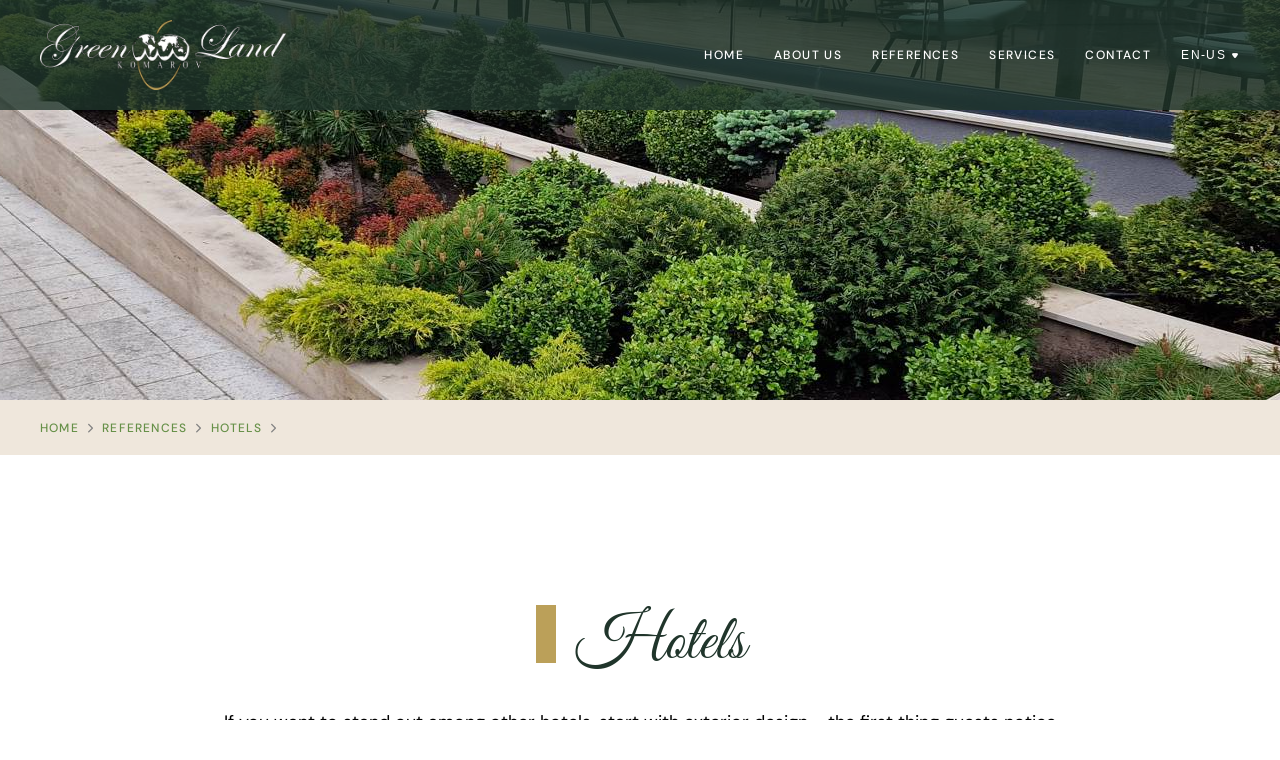

--- FILE ---
content_type: text/html; charset=utf-8
request_url: https://komarov-greenland.com/en-us/references/hotels/?culture=en-us
body_size: 6446
content:

<!DOCTYPE html>
<html lang="en">
<head>
    <meta charset="utf-8" />
    <meta name="viewport" content="width=device-width, initial-scale=1.0" />
    
<title>Hotels  | Greenland Komarov Rasadnik</title>
<meta name="description" content="" />
<meta name="keywords" content="" />
	<link rel="canonical" href="/en-us/references/hotels/" />

<meta name="robots" content="index,follow" />
<meta name="googlebot" content="index,follow" />


    
<meta property="og:type" content="website" />
<meta property="og:url" content="https://komarov-greenland.com/en-us/references/hotels/" />
<meta property="og:locale" content="en-US" />
<meta property="og:site_name" content="Greenland Komarov Rasadnik" />
<meta property="og:title" content="Hotels " />
<meta property="og:description" content="" />


    <link rel="stylesheet" href="/css/style.min.css?v=RE_4uu5Y3ubnUuGJ-zljxsDAM8_jKdmH-UKJNOntYuU" />
    
</head>
<body>
    
<header class="header js-header header--green">
    <div class="wrap">
        <div class="header__container">
                <a class="header__logo" href="/">
                    <img class="header__logo-img" src="/media/uo2bwpgc/greenland-logo-big.png" alt="" loading="lazy">
                </a>
            <div class="header__holder">
                    <nav class="nav js-nav">
                        <ul class="nav__list" role="menubar">
                                <li class="nav__item js-transition " role="menuitem">
                                    <a class="nav__link" href="/en-us/">Home</a>
                                </li>
                                <li class="nav__item js-transition " role="menuitem">
                                    <a class="nav__link" href="/en-us/about-us/">About us</a>
                                </li>
                                <li class="nav__item js-transition " role="menuitem">
                                    <a class="nav__link" href="/en-us/references/">References</a>
                                </li>
                                <li class="nav__item js-transition " role="menuitem">
                                    <a class="nav__link" href="/en-us/services/">Services</a>
                                </li>
                                <li class="nav__item js-transition " role="menuitem">
                                    <a class="nav__link" href="/en-us/contact/">Contact</a>
                                </li>
                        </ul>
                        <div class="nav__inner js-transition">
                                <ul class="nav__network">
                                        <li class="nav__network-item">
                                            <a href="https://www.facebook.com/greenlandkomarov" class="nav__network-link">
                                                <span class="nav__network-icon font-ico-facebook"></span>
                                            </a>
                                        </li>
                                        <li class="nav__network-item">
                                            <a href="https://www.instagram.com/greenlandkomarov" class="nav__network-link">
                                                <span class="nav__network-icon font-ico-instagram"></span>
                                            </a>
                                        </li>
                                        <li class="nav__network-item">
                                            <a href="https://www.youtube.com/@greenlandkomarov" class="nav__network-link">
                                                <span class="nav__network-icon font-ico-youtube"></span>
                                            </a>
                                        </li>
                                </ul>
                            <ul class="nav__inner-list">
                                    <li class="nav__inner-item">
                                        <a class="nav__inner-link" href="tel:&#x2B; 381 (0)63/556-551 ">
                                            <span class="nav__inner-icon font-ico-phone"></span>
                                            <span class="text-small">&#x2B; 381 (0)63/556-551 </span>
                                        </a>
                                    </li>
                                    <li class="nav__inner-item">
                                        <a class="nav__inner-link" href="tel:&#x2B; 381 (0)63/521 &#x2013; 375">
                                            <span class="nav__inner-icon font-ico-phone"></span>
                                            <span class="text-small">&#x2B; 381 (0)63/521 &#x2013; 375</span>
                                        </a>
                                    </li>
                                    <li class="nav__inner-item">
                                        <a class="nav__inner-link" href="mailto:komarov.greenland@gmail.com">
                                            <span class="nav__inner-icon font-ico-email"></span>
                                            <span class="text-small">komarov.greenland@gmail.com</span>
                                        </a>
                                    </li>
                            </ul>
                        </div>
                    </nav>
                <div class="header__action">
                        <div class="header__language">
                            <div class="dropdown">
                                <button class="dropdown__button js-dropdown-btn" type="button">
                                    EN-US
                                    <span class="dropdown__icon font-ico-language"></span>
                                </button>
                                <ul class="dropdown__list js-dropdown-list">
                                        <li class="dropdown__item dropdown__item--active">
                                            <a class="dropdown__link" href="/en-us/references/hotels/?culture=en-us">EN-US</a>
                                        </li>
                                        <li class="dropdown__item ">
                                            <a class="dropdown__link" href="/reference/hoteli/?culture=sr">SR</a>
                                        </li>
                                </ul>
                            </div>
                        </div>
                    <button class="toggle js-toggle" type="button">
                        <span class="toggle__icon"></span>
                    </button>
                </div>
            </div>
        </div>
    </div>
</header>
    
    <div class="simple-banner">
        <img class="simple-banner__img" src="/media/m2kobe5r/20240518_183450.jpg?width=1850&height=400&quality=70&v=1daa9dc01cc81d0" alt="" loading="lazy">
    </div>
	<div class="breadcrumbs">
		<div class="wrap">
			<ul class="breadcrumbs__list">
					<li class="breadcrumbs__list-item">
							<a class="breadcrumbs__link" href="/en-us/">Home</a>
							<span class="breadcrumbs__link-icon font-ico-chevron"></span>
					</li>
					<li class="breadcrumbs__list-item">
							<a class="breadcrumbs__link" href="/en-us/references/">References </a>
							<span class="breadcrumbs__link-icon font-ico-chevron"></span>
					</li>
					<li class="breadcrumbs__list-item">
							<a class="breadcrumbs__link" href="/en-us/references/hotels/">Hotels </a>
							<span class="breadcrumbs__link-icon font-ico-chevron"></span>
					</li>
			</ul>
		</div>
	</div>


<section class="section">
    <div class="text-block text-block--center">
        <div class="wrap">
                <div class="section-title section-title--center">
                    <div class="section-title__holder">
                        <h1 class="h1">Hotels</h1>
                    </div>
                </div>
                <div class="rte">
                    <p style="text-align: center;">If you want to stand out among other hotels, start with exterior design - the first thing guests notice upon arrival. Our team specialized in greening and horticulture brings luxury and uniqueness through creative use of plants of unusual shapes and species, making your hotel recognizable and distinctive.</p>
<p style="text-align: center;">Hotels are places where we can showcase our expertise the most, from exterior landscaping and rooftop gardens to a wide range of pots, indoor plants, and green walls. Our experts ensure that every corner of your hotel exudes natural beauty and style.</p>
<p style="text-align: center;">Let us make your hotel distinctive and unique, with green spaces that impress and inspire.</p>
                </div>
        </div>
    </div>
</section>
<section class="section">
	<div class="quote aos-init aos-animate" data-aos="fade-up" data-aos-once="true" data-aos-delay="200">
        <img class="quote__image" src="/media/eivdy1hc/group-528.jpg?width=1850&quality=70&v=1da91ca99a17e90" alt="" loading="lazy">
            <div class="wrap">
                <div class="quote__holder">
                    <blockquote class="quote__title h3">&#x201C;The smallest gesture can make the biggest impact, just like a&#xA0;bonsai&#xA0;tree.&#x201D;</blockquote>
                </div>
            </div>
	</div>
</section>
<section class="section">
    <div class="text-block text-block--center">
        <div class="wrap">
                <div class="section-title section-title--center">
                    <div class="section-title__holder">
                        <h1 class="h1">Hotel Zlatibor</h1>
                    </div>
                </div>
        </div>
    </div>
</section>
<section class="section">
	<div class="thumb-gallery-slider">
		<div class="wrap">
			<div class="thumb-gallery-slider__wrap" data-aos="zoom-in" data-aos-once="true" data-aos-delay="200">
				<div class="swiper thumb-gallery-slider__slider js-thumb-slider" data-autoplay="2000">
					<div class="swiper-wrapper">
							<div class="swiper-slide thumb-gallery-slider__slide">
								<div class="thumb-gallery-slider__holder">
									<img class="thumb-gallery-slider__img" src="/media/db4prgof/20240518_183450.jpg?width=960&height=560&quality=70&v=1daaa33df30eaf0" alt="" loading="lazy">
								</div>
							</div>
							<div class="swiper-slide thumb-gallery-slider__slide">
								<div class="thumb-gallery-slider__holder">
									<img class="thumb-gallery-slider__img" src="/media/wtsomjro/20240518_183501.jpg?width=960&height=560&quality=70&v=1daaa33dfb8b890" alt="" loading="lazy">
								</div>
							</div>
							<div class="swiper-slide thumb-gallery-slider__slide">
								<div class="thumb-gallery-slider__holder">
									<img class="thumb-gallery-slider__img" src="/media/eowj5wkj/20240518_185659.jpg?width=960&height=560&quality=70&v=1daaa34183db710" alt="" loading="lazy">
								</div>
							</div>
							<div class="swiper-slide thumb-gallery-slider__slide">
								<div class="thumb-gallery-slider__holder">
									<img class="thumb-gallery-slider__img" src="/media/ahxalbp0/20240518_185619.jpg?width=960&height=560&quality=70&v=1daaa33e1e95430" alt="" loading="lazy">
								</div>
							</div>
							<div class="swiper-slide thumb-gallery-slider__slide">
								<div class="thumb-gallery-slider__holder">
									<img class="thumb-gallery-slider__img" src="/media/2cyf3h3e/20240518_183842.jpg?width=960&height=560&quality=70&v=1daaa33df5cb5e0" alt="" loading="lazy">
								</div>
							</div>
							<div class="swiper-slide thumb-gallery-slider__slide">
								<div class="thumb-gallery-slider__holder">
									<img class="thumb-gallery-slider__img" src="/media/wxfhrvad/20240518_183919.jpg?width=960&height=560&quality=70&v=1daaa33e046a0b0" alt="" loading="lazy">
								</div>
							</div>
							<div class="swiper-slide thumb-gallery-slider__slide">
								<div class="thumb-gallery-slider__holder">
									<img class="thumb-gallery-slider__img" src="/media/3bgfljc0/20240518_183927.jpg?width=960&height=560&quality=70&v=1daaa33e076ff80" alt="" loading="lazy">
								</div>
							</div>
							<div class="swiper-slide thumb-gallery-slider__slide">
								<div class="thumb-gallery-slider__holder">
									<img class="thumb-gallery-slider__img" src="/media/twxpo104/20240518_184030.jpg?width=960&height=560&quality=70&v=1daaa33e0a95a20" alt="" loading="lazy">
								</div>
							</div>
							<div class="swiper-slide thumb-gallery-slider__slide">
								<div class="thumb-gallery-slider__holder">
									<img class="thumb-gallery-slider__img" src="/media/u2xnitwl/20240518_100333.jpg?width=960&height=560&quality=70&v=1daaa33de120d70" alt="" loading="lazy">
								</div>
							</div>
							<div class="swiper-slide thumb-gallery-slider__slide">
								<div class="thumb-gallery-slider__holder">
									<img class="thumb-gallery-slider__img" src="/media/12gd4mxq/20240518_185642.jpg?width=960&height=560&quality=70&v=1daaa33e10053c0" alt="" loading="lazy">
								</div>
							</div>
							<div class="swiper-slide thumb-gallery-slider__slide">
								<div class="thumb-gallery-slider__holder">
									<img class="thumb-gallery-slider__img" src="/media/jhxlyezz/20240518_185730.jpg?width=960&height=560&quality=70&v=1daaa3417b23ff0" alt="" loading="lazy">
								</div>
							</div>
							<div class="swiper-slide thumb-gallery-slider__slide">
								<div class="thumb-gallery-slider__holder">
									<img class="thumb-gallery-slider__img" src="/media/apcp0n1v/20240518_185630.jpg?width=960&height=560&quality=70&v=1daaa3417dcf970" alt="" loading="lazy">
								</div>
							</div>
							<div class="swiper-slide thumb-gallery-slider__slide">
								<div class="thumb-gallery-slider__holder">
									<img class="thumb-gallery-slider__img" src="/media/wicibhrc/20240518_183626.jpg?width=960&height=560&quality=70&v=1daaa33de734040" alt="" loading="lazy">
								</div>
							</div>
							<div class="swiper-slide thumb-gallery-slider__slide">
								<div class="thumb-gallery-slider__holder">
									<img class="thumb-gallery-slider__img" src="/media/3hpcgbqx/20240518_183646.jpg?width=960&height=560&quality=70&v=1daaa33df87e490" alt="" loading="lazy">
								</div>
							</div>
							<div class="swiper-slide thumb-gallery-slider__slide">
								<div class="thumb-gallery-slider__holder">
									<img class="thumb-gallery-slider__img" src="/media/bpagv1vi/20240518_183359.jpg?width=960&height=560&quality=70&v=1daaa33dea832f0" alt="" loading="lazy">
								</div>
							</div>
							<div class="swiper-slide thumb-gallery-slider__slide">
								<div class="thumb-gallery-slider__holder">
									<img class="thumb-gallery-slider__img" src="/media/sttprjok/20240518_184227.jpg?width=960&height=560&quality=70&v=1daaa33e27392d0" alt="" loading="lazy">
								</div>
							</div>
							<div class="swiper-slide thumb-gallery-slider__slide">
								<div class="thumb-gallery-slider__holder">
									<img class="thumb-gallery-slider__img" src="/media/adjdtx1m/20240518_184235.jpg?width=960&height=560&quality=70&v=1daaa33e2d0a6f0" alt="" loading="lazy">
								</div>
							</div>
							<div class="swiper-slide thumb-gallery-slider__slide">
								<div class="thumb-gallery-slider__holder">
									<img class="thumb-gallery-slider__img" src="/media/nthd0lmk/20240518_184119.jpg?width=960&height=560&quality=70&v=1daaa33e1650900" alt="" loading="lazy">
								</div>
							</div>
							<div class="swiper-slide thumb-gallery-slider__slide">
								<div class="thumb-gallery-slider__holder">
									<img class="thumb-gallery-slider__img" src="/media/fpkfuyh3/20240518_184354.jpg?width=960&height=560&quality=70&v=1daaa33e2171af0" alt="" loading="lazy">
								</div>
							</div>
							<div class="swiper-slide thumb-gallery-slider__slide">
								<div class="thumb-gallery-slider__holder">
									<img class="thumb-gallery-slider__img" src="/media/fjxoq0d1/20240518_184420.jpg?width=960&height=560&quality=70&v=1daaa33e1bd8940" alt="" loading="lazy">
								</div>
							</div>
							<div class="swiper-slide thumb-gallery-slider__slide">
								<div class="thumb-gallery-slider__holder">
									<img class="thumb-gallery-slider__img" src="/media/nsohpwap/img-116fcc252687b32b690a6f5cd1a62555-v.jpg?width=960&height=560&quality=70&v=1daaa33f0642580" alt="" loading="lazy">
								</div>
							</div>
							<div class="swiper-slide thumb-gallery-slider__slide">
								<div class="thumb-gallery-slider__holder">
									<img class="thumb-gallery-slider__img" src="/media/wnzmtrhh/20240518_190010.jpg?width=960&height=560&quality=70&v=1daaa34180a4b00" alt="" loading="lazy">
								</div>
							</div>
					</div>
					<button type="button" class="thumb-gallery-slider__arrow swiper-button-prev">
						<span class="thumb-gallery-slider__icon font-ico-breadcrumb-arrow"></span>
					</button>
					<button type="button" class="thumb-gallery-slider__arrow swiper-button-next">
						<span class="thumb-gallery-slider__icon font-ico-breadcrumb-arrow"></span>
					</button>
				</div>
				<div class="swiper thumb-gallery-slider__nav js-thumb-nav" thumbsSlider="">
					<div class="swiper-wrapper">
							<div class="swiper-slide thumb-gallery-slider__nav-slide">
								<div class="thumb-gallery-slider__holder">
									<img class="thumb-gallery-slider__img" src="/media/db4prgof/20240518_183450.jpg?width=960&height=560&quality=70&v=1daaa33df30eaf0" alt="" loading="lazy">
								</div>
							</div>
							<div class="swiper-slide thumb-gallery-slider__nav-slide">
								<div class="thumb-gallery-slider__holder">
									<img class="thumb-gallery-slider__img" src="/media/wtsomjro/20240518_183501.jpg?width=960&height=560&quality=70&v=1daaa33dfb8b890" alt="" loading="lazy">
								</div>
							</div>
							<div class="swiper-slide thumb-gallery-slider__nav-slide">
								<div class="thumb-gallery-slider__holder">
									<img class="thumb-gallery-slider__img" src="/media/eowj5wkj/20240518_185659.jpg?width=960&height=560&quality=70&v=1daaa34183db710" alt="" loading="lazy">
								</div>
							</div>
							<div class="swiper-slide thumb-gallery-slider__nav-slide">
								<div class="thumb-gallery-slider__holder">
									<img class="thumb-gallery-slider__img" src="/media/ahxalbp0/20240518_185619.jpg?width=960&height=560&quality=70&v=1daaa33e1e95430" alt="" loading="lazy">
								</div>
							</div>
							<div class="swiper-slide thumb-gallery-slider__nav-slide">
								<div class="thumb-gallery-slider__holder">
									<img class="thumb-gallery-slider__img" src="/media/2cyf3h3e/20240518_183842.jpg?width=960&height=560&quality=70&v=1daaa33df5cb5e0" alt="" loading="lazy">
								</div>
							</div>
							<div class="swiper-slide thumb-gallery-slider__nav-slide">
								<div class="thumb-gallery-slider__holder">
									<img class="thumb-gallery-slider__img" src="/media/wxfhrvad/20240518_183919.jpg?width=960&height=560&quality=70&v=1daaa33e046a0b0" alt="" loading="lazy">
								</div>
							</div>
							<div class="swiper-slide thumb-gallery-slider__nav-slide">
								<div class="thumb-gallery-slider__holder">
									<img class="thumb-gallery-slider__img" src="/media/3bgfljc0/20240518_183927.jpg?width=960&height=560&quality=70&v=1daaa33e076ff80" alt="" loading="lazy">
								</div>
							</div>
							<div class="swiper-slide thumb-gallery-slider__nav-slide">
								<div class="thumb-gallery-slider__holder">
									<img class="thumb-gallery-slider__img" src="/media/twxpo104/20240518_184030.jpg?width=960&height=560&quality=70&v=1daaa33e0a95a20" alt="" loading="lazy">
								</div>
							</div>
							<div class="swiper-slide thumb-gallery-slider__nav-slide">
								<div class="thumb-gallery-slider__holder">
									<img class="thumb-gallery-slider__img" src="/media/u2xnitwl/20240518_100333.jpg?width=960&height=560&quality=70&v=1daaa33de120d70" alt="" loading="lazy">
								</div>
							</div>
							<div class="swiper-slide thumb-gallery-slider__nav-slide">
								<div class="thumb-gallery-slider__holder">
									<img class="thumb-gallery-slider__img" src="/media/12gd4mxq/20240518_185642.jpg?width=960&height=560&quality=70&v=1daaa33e10053c0" alt="" loading="lazy">
								</div>
							</div>
							<div class="swiper-slide thumb-gallery-slider__nav-slide">
								<div class="thumb-gallery-slider__holder">
									<img class="thumb-gallery-slider__img" src="/media/jhxlyezz/20240518_185730.jpg?width=960&height=560&quality=70&v=1daaa3417b23ff0" alt="" loading="lazy">
								</div>
							</div>
							<div class="swiper-slide thumb-gallery-slider__nav-slide">
								<div class="thumb-gallery-slider__holder">
									<img class="thumb-gallery-slider__img" src="/media/apcp0n1v/20240518_185630.jpg?width=960&height=560&quality=70&v=1daaa3417dcf970" alt="" loading="lazy">
								</div>
							</div>
							<div class="swiper-slide thumb-gallery-slider__nav-slide">
								<div class="thumb-gallery-slider__holder">
									<img class="thumb-gallery-slider__img" src="/media/wicibhrc/20240518_183626.jpg?width=960&height=560&quality=70&v=1daaa33de734040" alt="" loading="lazy">
								</div>
							</div>
							<div class="swiper-slide thumb-gallery-slider__nav-slide">
								<div class="thumb-gallery-slider__holder">
									<img class="thumb-gallery-slider__img" src="/media/3hpcgbqx/20240518_183646.jpg?width=960&height=560&quality=70&v=1daaa33df87e490" alt="" loading="lazy">
								</div>
							</div>
							<div class="swiper-slide thumb-gallery-slider__nav-slide">
								<div class="thumb-gallery-slider__holder">
									<img class="thumb-gallery-slider__img" src="/media/bpagv1vi/20240518_183359.jpg?width=960&height=560&quality=70&v=1daaa33dea832f0" alt="" loading="lazy">
								</div>
							</div>
							<div class="swiper-slide thumb-gallery-slider__nav-slide">
								<div class="thumb-gallery-slider__holder">
									<img class="thumb-gallery-slider__img" src="/media/sttprjok/20240518_184227.jpg?width=960&height=560&quality=70&v=1daaa33e27392d0" alt="" loading="lazy">
								</div>
							</div>
							<div class="swiper-slide thumb-gallery-slider__nav-slide">
								<div class="thumb-gallery-slider__holder">
									<img class="thumb-gallery-slider__img" src="/media/adjdtx1m/20240518_184235.jpg?width=960&height=560&quality=70&v=1daaa33e2d0a6f0" alt="" loading="lazy">
								</div>
							</div>
							<div class="swiper-slide thumb-gallery-slider__nav-slide">
								<div class="thumb-gallery-slider__holder">
									<img class="thumb-gallery-slider__img" src="/media/nthd0lmk/20240518_184119.jpg?width=960&height=560&quality=70&v=1daaa33e1650900" alt="" loading="lazy">
								</div>
							</div>
							<div class="swiper-slide thumb-gallery-slider__nav-slide">
								<div class="thumb-gallery-slider__holder">
									<img class="thumb-gallery-slider__img" src="/media/fpkfuyh3/20240518_184354.jpg?width=960&height=560&quality=70&v=1daaa33e2171af0" alt="" loading="lazy">
								</div>
							</div>
							<div class="swiper-slide thumb-gallery-slider__nav-slide">
								<div class="thumb-gallery-slider__holder">
									<img class="thumb-gallery-slider__img" src="/media/fjxoq0d1/20240518_184420.jpg?width=960&height=560&quality=70&v=1daaa33e1bd8940" alt="" loading="lazy">
								</div>
							</div>
							<div class="swiper-slide thumb-gallery-slider__nav-slide">
								<div class="thumb-gallery-slider__holder">
									<img class="thumb-gallery-slider__img" src="/media/nsohpwap/img-116fcc252687b32b690a6f5cd1a62555-v.jpg?width=960&height=560&quality=70&v=1daaa33f0642580" alt="" loading="lazy">
								</div>
							</div>
							<div class="swiper-slide thumb-gallery-slider__nav-slide">
								<div class="thumb-gallery-slider__holder">
									<img class="thumb-gallery-slider__img" src="/media/wnzmtrhh/20240518_190010.jpg?width=960&height=560&quality=70&v=1daaa34180a4b00" alt="" loading="lazy">
								</div>
							</div>
					</div>
				</div>
			</div>
		</div>
	</div>
</section>




<section class="section">
    <div class="text-block text-block--center">
        <div class="wrap">
                <div class="section-title section-title--center">
                    <div class="section-title__holder">
                        <h1 class="h1">Hotel Vidikovac</h1>
                    </div>
                </div>
        </div>
    </div>
</section>
<section class="section">
	<div class="thumb-gallery-slider">
		<div class="wrap">
			<div class="thumb-gallery-slider__wrap" data-aos="zoom-in" data-aos-once="true" data-aos-delay="200">
				<div class="swiper thumb-gallery-slider__slider js-thumb-slider" data-autoplay="2000">
					<div class="swiper-wrapper">
							<div class="swiper-slide thumb-gallery-slider__slide">
								<div class="thumb-gallery-slider__holder">
									<img class="thumb-gallery-slider__img" src="/media/vu5ixx51/20230501_141207.jpg?width=960&height=560&quality=70&v=1daa65992ff8390" alt="" loading="lazy">
								</div>
							</div>
							<div class="swiper-slide thumb-gallery-slider__slide">
								<div class="thumb-gallery-slider__holder">
									<img class="thumb-gallery-slider__img" src="/media/az5lxdps/ulaz.jpg?width=960&height=560&quality=70&v=1daac732c84d410" alt="" loading="lazy">
								</div>
							</div>
							<div class="swiper-slide thumb-gallery-slider__slide">
								<div class="thumb-gallery-slider__holder">
									<img class="thumb-gallery-slider__img" src="/media/k1aaim15/20191011_155722.jpg?width=960&height=560&quality=70&v=1daa65992bd4a70" alt="" loading="lazy">
								</div>
							</div>
							<div class="swiper-slide thumb-gallery-slider__slide">
								<div class="thumb-gallery-slider__holder">
									<img class="thumb-gallery-slider__img" src="/media/iqohbucx/img_3941.jpg?width=960&height=560&quality=70&v=1daac732c433730" alt="" loading="lazy">
								</div>
							</div>
							<div class="swiper-slide thumb-gallery-slider__slide">
								<div class="thumb-gallery-slider__holder">
									<img class="thumb-gallery-slider__img" src="/media/fn3gaitb/img_3949.jpg?width=960&height=560&quality=70&v=1daac72b2067db0" alt="" loading="lazy">
								</div>
							</div>
							<div class="swiper-slide thumb-gallery-slider__slide">
								<div class="thumb-gallery-slider__holder">
									<img class="thumb-gallery-slider__img" src="/media/ko1lur0a/img_3980.jpg?width=960&height=560&quality=70&v=1daac732c13e9d0" alt="" loading="lazy">
								</div>
							</div>
							<div class="swiper-slide thumb-gallery-slider__slide">
								<div class="thumb-gallery-slider__holder">
									<img class="thumb-gallery-slider__img" src="/media/u0wgxfgo/img_3972.jpg?width=960&height=560&quality=70&v=1daac732ae22090" alt="" loading="lazy">
								</div>
							</div>
							<div class="swiper-slide thumb-gallery-slider__slide">
								<div class="thumb-gallery-slider__holder">
									<img class="thumb-gallery-slider__img" src="/media/fafobgxb/img_3989.jpg?width=960&height=560&quality=70&v=1daac72b2955030" alt="" loading="lazy">
								</div>
							</div>
							<div class="swiper-slide thumb-gallery-slider__slide">
								<div class="thumb-gallery-slider__holder">
									<img class="thumb-gallery-slider__img" src="/media/itlhimts/img_3973.jpg?width=960&height=560&quality=70&v=1daac732b93bd50" alt="" loading="lazy">
								</div>
							</div>
							<div class="swiper-slide thumb-gallery-slider__slide">
								<div class="thumb-gallery-slider__holder">
									<img class="thumb-gallery-slider__img" src="/media/rsfhhz0q/img_3970.jpg?width=960&height=560&quality=70&v=1daac732bc26e70" alt="" loading="lazy">
								</div>
							</div>
							<div class="swiper-slide thumb-gallery-slider__slide">
								<div class="thumb-gallery-slider__holder">
									<img class="thumb-gallery-slider__img" src="/media/vhabheq5/img_3974.jpg?width=960&height=560&quality=70&v=1daac732b6c8640" alt="" loading="lazy">
								</div>
							</div>
							<div class="swiper-slide thumb-gallery-slider__slide">
								<div class="thumb-gallery-slider__holder">
									<img class="thumb-gallery-slider__img" src="/media/guvpxzcy/img_3979.jpg?width=960&height=560&quality=70&v=1daac732b435360" alt="" loading="lazy">
								</div>
							</div>
							<div class="swiper-slide thumb-gallery-slider__slide">
								<div class="thumb-gallery-slider__holder">
									<img class="thumb-gallery-slider__img" src="/media/5ggptmuo/img_3940.jpg?width=960&height=560&quality=70&v=1daac732bea1ab0" alt="" loading="lazy">
								</div>
							</div>
							<div class="swiper-slide thumb-gallery-slider__slide">
								<div class="thumb-gallery-slider__holder">
									<img class="thumb-gallery-slider__img" src="/media/u4vjoa14/img_4020.jpg?width=960&height=560&quality=70&v=1daac732ca8d6d0" alt="" loading="lazy">
								</div>
							</div>
							<div class="swiper-slide thumb-gallery-slider__slide">
								<div class="thumb-gallery-slider__holder">
									<img class="thumb-gallery-slider__img" src="/media/ihpfwogh/img_3995.jpg?width=960&height=560&quality=70&v=1daac732c6b58a0" alt="" loading="lazy">
								</div>
							</div>
							<div class="swiper-slide thumb-gallery-slider__slide">
								<div class="thumb-gallery-slider__holder">
									<img class="thumb-gallery-slider__img" src="/media/bqpdfphh/img_4028.jpg?width=960&height=560&quality=70&v=1daac732cd516f0" alt="" loading="lazy">
								</div>
							</div>
							<div class="swiper-slide thumb-gallery-slider__slide">
								<div class="thumb-gallery-slider__holder">
									<img class="thumb-gallery-slider__img" src="/media/psudexdn/img_4040.jpg?width=960&height=560&quality=70&v=1daac732d270780" alt="" loading="lazy">
								</div>
							</div>
							<div class="swiper-slide thumb-gallery-slider__slide">
								<div class="thumb-gallery-slider__holder">
									<img class="thumb-gallery-slider__img" src="/media/1fyf4gcg/hotel-vidikovac-zvornik-exterior.jpeg?width=960&height=560&quality=70&v=1daa6d6cde80cc0" alt="" loading="lazy">
								</div>
							</div>
					</div>
					<button type="button" class="thumb-gallery-slider__arrow swiper-button-prev">
						<span class="thumb-gallery-slider__icon font-ico-breadcrumb-arrow"></span>
					</button>
					<button type="button" class="thumb-gallery-slider__arrow swiper-button-next">
						<span class="thumb-gallery-slider__icon font-ico-breadcrumb-arrow"></span>
					</button>
				</div>
				<div class="swiper thumb-gallery-slider__nav js-thumb-nav" thumbsSlider="">
					<div class="swiper-wrapper">
							<div class="swiper-slide thumb-gallery-slider__nav-slide">
								<div class="thumb-gallery-slider__holder">
									<img class="thumb-gallery-slider__img" src="/media/vu5ixx51/20230501_141207.jpg?width=960&height=560&quality=70&v=1daa65992ff8390" alt="" loading="lazy">
								</div>
							</div>
							<div class="swiper-slide thumb-gallery-slider__nav-slide">
								<div class="thumb-gallery-slider__holder">
									<img class="thumb-gallery-slider__img" src="/media/az5lxdps/ulaz.jpg?width=960&height=560&quality=70&v=1daac732c84d410" alt="" loading="lazy">
								</div>
							</div>
							<div class="swiper-slide thumb-gallery-slider__nav-slide">
								<div class="thumb-gallery-slider__holder">
									<img class="thumb-gallery-slider__img" src="/media/k1aaim15/20191011_155722.jpg?width=960&height=560&quality=70&v=1daa65992bd4a70" alt="" loading="lazy">
								</div>
							</div>
							<div class="swiper-slide thumb-gallery-slider__nav-slide">
								<div class="thumb-gallery-slider__holder">
									<img class="thumb-gallery-slider__img" src="/media/iqohbucx/img_3941.jpg?width=960&height=560&quality=70&v=1daac732c433730" alt="" loading="lazy">
								</div>
							</div>
							<div class="swiper-slide thumb-gallery-slider__nav-slide">
								<div class="thumb-gallery-slider__holder">
									<img class="thumb-gallery-slider__img" src="/media/fn3gaitb/img_3949.jpg?width=960&height=560&quality=70&v=1daac72b2067db0" alt="" loading="lazy">
								</div>
							</div>
							<div class="swiper-slide thumb-gallery-slider__nav-slide">
								<div class="thumb-gallery-slider__holder">
									<img class="thumb-gallery-slider__img" src="/media/ko1lur0a/img_3980.jpg?width=960&height=560&quality=70&v=1daac732c13e9d0" alt="" loading="lazy">
								</div>
							</div>
							<div class="swiper-slide thumb-gallery-slider__nav-slide">
								<div class="thumb-gallery-slider__holder">
									<img class="thumb-gallery-slider__img" src="/media/u0wgxfgo/img_3972.jpg?width=960&height=560&quality=70&v=1daac732ae22090" alt="" loading="lazy">
								</div>
							</div>
							<div class="swiper-slide thumb-gallery-slider__nav-slide">
								<div class="thumb-gallery-slider__holder">
									<img class="thumb-gallery-slider__img" src="/media/fafobgxb/img_3989.jpg?width=960&height=560&quality=70&v=1daac72b2955030" alt="" loading="lazy">
								</div>
							</div>
							<div class="swiper-slide thumb-gallery-slider__nav-slide">
								<div class="thumb-gallery-slider__holder">
									<img class="thumb-gallery-slider__img" src="/media/itlhimts/img_3973.jpg?width=960&height=560&quality=70&v=1daac732b93bd50" alt="" loading="lazy">
								</div>
							</div>
							<div class="swiper-slide thumb-gallery-slider__nav-slide">
								<div class="thumb-gallery-slider__holder">
									<img class="thumb-gallery-slider__img" src="/media/rsfhhz0q/img_3970.jpg?width=960&height=560&quality=70&v=1daac732bc26e70" alt="" loading="lazy">
								</div>
							</div>
							<div class="swiper-slide thumb-gallery-slider__nav-slide">
								<div class="thumb-gallery-slider__holder">
									<img class="thumb-gallery-slider__img" src="/media/vhabheq5/img_3974.jpg?width=960&height=560&quality=70&v=1daac732b6c8640" alt="" loading="lazy">
								</div>
							</div>
							<div class="swiper-slide thumb-gallery-slider__nav-slide">
								<div class="thumb-gallery-slider__holder">
									<img class="thumb-gallery-slider__img" src="/media/guvpxzcy/img_3979.jpg?width=960&height=560&quality=70&v=1daac732b435360" alt="" loading="lazy">
								</div>
							</div>
							<div class="swiper-slide thumb-gallery-slider__nav-slide">
								<div class="thumb-gallery-slider__holder">
									<img class="thumb-gallery-slider__img" src="/media/5ggptmuo/img_3940.jpg?width=960&height=560&quality=70&v=1daac732bea1ab0" alt="" loading="lazy">
								</div>
							</div>
							<div class="swiper-slide thumb-gallery-slider__nav-slide">
								<div class="thumb-gallery-slider__holder">
									<img class="thumb-gallery-slider__img" src="/media/u4vjoa14/img_4020.jpg?width=960&height=560&quality=70&v=1daac732ca8d6d0" alt="" loading="lazy">
								</div>
							</div>
							<div class="swiper-slide thumb-gallery-slider__nav-slide">
								<div class="thumb-gallery-slider__holder">
									<img class="thumb-gallery-slider__img" src="/media/ihpfwogh/img_3995.jpg?width=960&height=560&quality=70&v=1daac732c6b58a0" alt="" loading="lazy">
								</div>
							</div>
							<div class="swiper-slide thumb-gallery-slider__nav-slide">
								<div class="thumb-gallery-slider__holder">
									<img class="thumb-gallery-slider__img" src="/media/bqpdfphh/img_4028.jpg?width=960&height=560&quality=70&v=1daac732cd516f0" alt="" loading="lazy">
								</div>
							</div>
							<div class="swiper-slide thumb-gallery-slider__nav-slide">
								<div class="thumb-gallery-slider__holder">
									<img class="thumb-gallery-slider__img" src="/media/psudexdn/img_4040.jpg?width=960&height=560&quality=70&v=1daac732d270780" alt="" loading="lazy">
								</div>
							</div>
							<div class="swiper-slide thumb-gallery-slider__nav-slide">
								<div class="thumb-gallery-slider__holder">
									<img class="thumb-gallery-slider__img" src="/media/1fyf4gcg/hotel-vidikovac-zvornik-exterior.jpeg?width=960&height=560&quality=70&v=1daa6d6cde80cc0" alt="" loading="lazy">
								</div>
							</div>
					</div>
				</div>
			</div>
		</div>
	</div>
</section>




<section class="section">
    <div class="cards">
        <div class="wrap">
            <div data-aos="fade-down" data-aos-once="true" data-aos-delay="200">
                    <div class="intro intro--center">
                        <div class="intro__container">
                                <h2 class="intro__title h2">Check out our other references </h2>
                        </div>
                    </div>
            </div>
            <div class="cards__grid">
                <div class="cards__row row">
                        <div class="cards__col col-sm-12 col-md-6 col-lg-4" data-aos-delay="{{0}}00" data-aos="zoom-in" data-aos-once="true">
                            
<a class="card" href="/en-us/references/residential-facilities/">
    <div class="card__holder">
        <img class="card__image" src="/media/lnsbio4z/ikona.jpg?width=380&height=480&quality=70&v=1daaa434d738cc0" alt="" loading="lazy">
        <div class="card__details">
            <h3 class="card__title">Residential facilities</h3>
            <div class="card__inner">
                <div class="card__content">
                        <p class="card__desc">Transform your residential complex into a green oasis of comfort, functionality, and beauty with our innovative ideas and wide variety of plant species.</p>
                </div>
                <div class="link card__link">
                    See more
                    <span class="link__icon font-ico-chevron"></span>
                </div>
            </div>
        </div>
    </div>
</a>

                        </div>
                        <div class="cards__col col-sm-12 col-md-6 col-lg-4" data-aos-delay="{{1}}00" data-aos="zoom-in" data-aos-once="true">
                            
<a class="card" href="/en-us/references/private-villas/">
    <div class="card__holder">
        <img class="card__image" src="/media/f1wjuei5/img-20231124-wa0033.jpg?width=380&height=480&quality=70&v=1da93e584a942d0" alt="" loading="lazy">
        <div class="card__details">
            <h3 class="card__title">Private villas</h3>
            <div class="card__inner">
                <div class="card__content">
                        <p class="card__desc">Turn your dream yard into reality with our expertise in greening and horticulture, creating an oasis of peace, beauty, and comfort that will fill you with joy every day.</p>
                </div>
                <div class="link card__link">
                    See more
                    <span class="link__icon font-ico-chevron"></span>
                </div>
            </div>
        </div>
    </div>
</a>

                        </div>
                        <div class="cards__col col-sm-12 col-md-6 col-lg-4" data-aos-delay="{{2}}00" data-aos="zoom-in" data-aos-once="true">
                            
<a class="card" href="/en-us/references/north-macedonia/">
    <div class="card__holder">
        <img class="card__image" src="/media/441bsajn/20240511_091807.jpg?width=380&height=480&quality=70&v=1daa37378353390" alt="" loading="lazy">
        <div class="card__details">
            <h3 class="card__title">North Macedonia </h3>
            <div class="card__inner">
                <div class="card__content">
                        <p class="card__desc">Discover the luxury and exclusivity of the villa in Skopje, with impressive 10-meter cypress trees and our horticulture and greening services that will enhance your space to perfection.</p>
                </div>
                <div class="link card__link">
                    See more
                    <span class="link__icon font-ico-chevron"></span>
                </div>
            </div>
        </div>
    </div>
</a>

                        </div>
                </div>
            </div>
        </div>
    </div>
</section>

<section class="newsletter" data-aos="zoom-in" data-aos-once="true" data-aos-delay="200">
	<img class="newsletter__img" src="/assets/images/banner.jpg" alt="background.jpg">
	<div class="newsletter__holder">
		<div class="wrap">
			<div class="newsletter__row row">
					<div class="newsletter__col col-md-6">
						<div class="newsletter__inner">
							<h2 class="newsletter__title h2">
								<span class="newsletter__icon font-ico-nut"></span>
								Browse the catalogue
							</h2>
							<a class="button button--white" href="/media/kcgoqvme/katalog.pdf">
									<span class="button__icon-pdf font-ico-pdf"></span>
								<span>The online catalogue</span>
								<span class="button__icon font-ico-chevron"></span>
							</a>
						</div>
					</div>
					<div class="newsletter__col col-md-6">
						<div class="newsletter__inner">
							<h2 class="newsletter__title h2">
								<span class="newsletter__icon font-ico-nut"></span>
								Contact us 
							</h2>
							<a class="button button--white" href="/en-us/contact/">
								<span>Contact</span>
								<span class="button__icon font-ico-chevron"></span>
							</a>
						</div>
					</div>
			</div>
		</div>
	</div>
</section>

    
<footer class="footer">
    <div class="wrap">
        <div class="footer__holder">
            <div class="footer__item">
                <a class="footer__logo" href="/">
                    <img class="footer__logo-img" src="/media/uo2bwpgc/greenland-logo-big.png" alt="" loading="lazy">
                </a>
                    <p class="footer__text text-small">Roots in Tradition, Nurturing the Future</p>
            </div>
            <div class="footer__inner">
                    <div class="footer__item">
                        <h4 class="footer__title h4">Sitemap</h4>
                        <ul class="footer__list footer__list--uppercase">
                                <li class="footer__list-item">
                                    <a href="/en-us/" class="footer__list-link">Home</a>
                                </li>
                                <li class="footer__list-item">
                                    <a href="/en-us/about-us/" class="footer__list-link">About us</a>
                                </li>
                                <li class="footer__list-item">
                                    <a href="/en-us/references/" class="footer__list-link">References</a>
                                </li>
                                <li class="footer__list-item">
                                    <a href="/en-us/services/" class="footer__list-link">Services</a>
                                </li>
                                <li class="footer__list-item">
                                    <a href="/en-us/contact/" class="footer__list-link">Contact</a>
                                </li>
                        </ul>
                    </div>
                    <div class="footer__item">
                        <h4 class="footer__title h4">Contact</h4>
                        <ul class="footer__list">
                                <li class="footer__list-item">
                                    <a href="tel:&#x2B; 381 (0)63/556-551 " class="footer__list-link">
                                        <span class="footer__list-icon font-ico-phone"></span>
                                        <span>&#x2B; 381 (0)63/556-551 </span>
                                    </a>
                                </li>
                                <li class="footer__list-item">
                                    <a href="tel:&#x2B; 381 (0)63/521 &#x2013; 375" class="footer__list-link">
                                        <span class="footer__list-icon font-ico-phone"></span>
                                        <span>&#x2B; 381 (0)63/521 &#x2013; 375</span>
                                    </a>
                                </li>
                                <li class="footer__list-item">
                                    <a href="mailto:komarov.greenland@gmail.com" class="footer__list-link">
                                        <span class="footer__list-icon font-ico-email"></span>
                                        <span>komarov.greenland@gmail.com</span>
                                    </a>
                                </li>
                        </ul>
                    </div>
                    <div class="footer__item">
                        <h4 class="footer__title h4">Social networks</h4>
                        <ul class="footer__network">
                                <li class="footer__network-item">
                                    <a href="https://www.facebook.com/greenlandkomarov" class="footer__network-link">
                                        <span class="footer__network-icon font-ico-facebook"></span>
                                    </a>
                                </li>
                                <li class="footer__network-item">
                                    <a href="https://www.instagram.com/greenlandkomarov" class="footer__network-link">
                                        <span class="footer__network-icon font-ico-instagram"></span>
                                    </a>
                                </li>
                                <li class="footer__network-item">
                                    <a href="https://www.youtube.com/@greenlandkomarov" class="footer__network-link">
                                        <span class="footer__network-icon font-ico-youtube"></span>
                                    </a>
                                </li>
                        </ul>
                    </div>
            </div>
        </div>
            <div>
                <small class="footer__copy">2026 &#xA9; Greenland Komarov Rasadnik</small>
            </div>
    </div>
</footer>

    <script defer src="/js/global.min.js"></script>
    
</body>
</html>


--- FILE ---
content_type: text/css
request_url: https://komarov-greenland.com/css/style.min.css?v=RE_4uu5Y3ubnUuGJ-zljxsDAM8_jKdmH-UKJNOntYuU
body_size: 53391
content:
body,div,dl,dt,dd,ul,ol,li,h1,h2,h3,h4,h5,h6,pre,form,fieldset,input,textarea,p,blockquote,th,td{margin:0;padding:0}article,aside,details,figcaption,figure,footer,header,hgroup,nav,section,main{display:block}audio:not([controls]){display:none}[hidden]{display:none}html{font-size:100%;-webkit-text-size-adjust:100%;-ms-text-size-adjust:100%}body{font-size:1em;line-height:1.35;-moz-osx-font-smoothing:grayscale;-webkit-font-smoothing:antialiased}::-moz-selection{background:#000;color:#fff;text-shadow:none}::selection{background:#000;color:#fff;text-shadow:none}a{text-decoration:none}a:focus,a:hover,a:active{outline:none}abbr[title]{border-bottom:1px dotted}b,strong{font-weight:bold}blockquote{margin:0}dfn{font-style:italic}hr{display:block;height:1px;border:0;border-top:1px solid #ccc;margin:1em 0;padding:0}ins{background:#ff9;color:#000;text-decoration:none}pre,code,kbd,samp{font-family:monospace,serif;font-size:1em}pre{white-space:pre;word-wrap:break-word}q{quotes:none}q::before,q::after{content:""}small{font-size:85%}sub,sup{font-size:75%;line-height:0;position:relative;vertical-align:baseline}sup{top:-0.5em}sub{bottom:-0.25em}nav ul,nav ol,ul,li{list-style:none;list-style-image:none;margin:0;padding:0}img{border:0;-ms-interpolation-mode:bicubic;vertical-align:middle}svg:not(:root){overflow:hidden}figure{margin:0}form{margin:0}fieldset{border:0;margin:0;padding:0}label{cursor:pointer}legend{border:0;padding:0;white-space:normal}button,input,select,textarea{font-size:100%;margin:0;vertical-align:baseline}button,input{line-height:normal}button,input[type=button],input[type=reset],input[type=submit]{cursor:pointer;-webkit-appearance:button}button[disabled],input[disabled]{cursor:default}input[type=text],input[type=email],input[type=password],input[type=search],textarea{-webkit-box-shadow:none;box-shadow:none;-webkit-appearance:none;-moz-appearance:none;appearance:none}button::-moz-focus-inner,input::-moz-focus-inner{border:0;padding:0}textarea{overflow:auto;vertical-align:top;resize:vertical}input:invalid,textarea:invalid{background-color:#f0dddd}input,textarea,select{outline:none}table{border-collapse:collapse;border-spacing:0;border-color:rgba(0,0,0,0)}td{vertical-align:top}.container{width:100%;padding-right:15px;padding-left:15px;margin-right:auto;margin-left:auto}.container-fluid{width:100%;padding-right:15px;padding-left:15px;margin-right:auto;margin-left:auto}.row{display:-webkit-box;display:-webkit-flex;display:-ms-flexbox;display:flex;-webkit-flex-wrap:wrap;-ms-flex-wrap:wrap;flex-wrap:wrap;margin-right:-15px;margin-left:-15px}.no-gutters{margin-right:0;margin-left:0}.no-gutters>.col,.no-gutters>[class*=col-]{padding-right:0;padding-left:0}.col-xl,.col-xl-auto,.col-xl-12,.col-xl-11,.col-xl-10,.col-xl-9,.col-xl-8,.col-xl-7,.col-xl-6,.col-xl-5,.col-xl-4,.col-xl-3,.col-xl-2,.col-xl-1,.col-lg,.col-lg-auto,.col-lg-12,.col-lg-11,.col-lg-10,.col-lg-9,.col-lg-8,.col-lg-7,.col-lg-6,.col-lg-5,.col-lg-4,.col-lg-3,.col-lg-2,.col-lg-1,.col-md,.col-md-auto,.col-md-12,.col-md-11,.col-md-10,.col-md-9,.col-md-8,.col-md-7,.col-md-6,.col-md-5,.col-md-4,.col-md-3,.col-md-2,.col-md-1,.col-sm,.col-sm-auto,.col-sm-12,.col-sm-11,.col-sm-10,.col-sm-9,.col-sm-8,.col-sm-7,.col-sm-6,.col-sm-5,.col-sm-4,.col-sm-3,.col-sm-2,.col-sm-1,.col,.col-auto,.col-12,.col-11,.col-10,.col-9,.col-8,.col-7,.col-6,.col-5,.col-4,.col-3,.col-2,.col-1{position:relative;width:100%;min-height:1px;padding-right:15px;padding-left:15px}.col{-webkit-flex-basis:0;-ms-flex-preferred-size:0;flex-basis:0;-webkit-box-flex:1;-webkit-flex-grow:1;-ms-flex-positive:1;flex-grow:1;max-width:100%}.col-auto{-webkit-box-flex:0;-webkit-flex:0 0 auto;-ms-flex:0 0 auto;flex:0 0 auto;width:auto;max-width:none}.col-1{-webkit-box-flex:0;-webkit-flex:0 0 8.3333333333%;-ms-flex:0 0 8.3333333333%;flex:0 0 8.3333333333%;max-width:8.3333333333%}.col-2{-webkit-box-flex:0;-webkit-flex:0 0 16.6666666667%;-ms-flex:0 0 16.6666666667%;flex:0 0 16.6666666667%;max-width:16.6666666667%}.col-3{-webkit-box-flex:0;-webkit-flex:0 0 25%;-ms-flex:0 0 25%;flex:0 0 25%;max-width:25%}.col-4{-webkit-box-flex:0;-webkit-flex:0 0 33.3333333333%;-ms-flex:0 0 33.3333333333%;flex:0 0 33.3333333333%;max-width:33.3333333333%}.col-5{-webkit-box-flex:0;-webkit-flex:0 0 41.6666666667%;-ms-flex:0 0 41.6666666667%;flex:0 0 41.6666666667%;max-width:41.6666666667%}.col-6{-webkit-box-flex:0;-webkit-flex:0 0 50%;-ms-flex:0 0 50%;flex:0 0 50%;max-width:50%}.col-7{-webkit-box-flex:0;-webkit-flex:0 0 58.3333333333%;-ms-flex:0 0 58.3333333333%;flex:0 0 58.3333333333%;max-width:58.3333333333%}.col-8{-webkit-box-flex:0;-webkit-flex:0 0 66.6666666667%;-ms-flex:0 0 66.6666666667%;flex:0 0 66.6666666667%;max-width:66.6666666667%}.col-9{-webkit-box-flex:0;-webkit-flex:0 0 75%;-ms-flex:0 0 75%;flex:0 0 75%;max-width:75%}.col-10{-webkit-box-flex:0;-webkit-flex:0 0 83.3333333333%;-ms-flex:0 0 83.3333333333%;flex:0 0 83.3333333333%;max-width:83.3333333333%}.col-11{-webkit-box-flex:0;-webkit-flex:0 0 91.6666666667%;-ms-flex:0 0 91.6666666667%;flex:0 0 91.6666666667%;max-width:91.6666666667%}.col-12{-webkit-box-flex:0;-webkit-flex:0 0 100%;-ms-flex:0 0 100%;flex:0 0 100%;max-width:100%}.offset-1{margin-left:8.3333333333%}.offset-2{margin-left:16.6666666667%}.offset-3{margin-left:25%}.offset-4{margin-left:33.3333333333%}.offset-5{margin-left:41.6666666667%}.offset-6{margin-left:50%}.offset-7{margin-left:58.3333333333%}.offset-8{margin-left:66.6666666667%}.offset-9{margin-left:75%}.offset-10{margin-left:83.3333333333%}.offset-11{margin-left:91.6666666667%}@media only screen and (min-width: 576px){.col-sm{-webkit-flex-basis:0;-ms-flex-preferred-size:0;flex-basis:0;-webkit-box-flex:1;-webkit-flex-grow:1;-ms-flex-positive:1;flex-grow:1;max-width:100%}.col-sm-auto{-webkit-box-flex:0;-webkit-flex:0 0 auto;-ms-flex:0 0 auto;flex:0 0 auto;width:auto;max-width:none}.col-sm-1{-webkit-box-flex:0;-webkit-flex:0 0 8.3333333333%;-ms-flex:0 0 8.3333333333%;flex:0 0 8.3333333333%;max-width:8.3333333333%}.col-sm-2{-webkit-box-flex:0;-webkit-flex:0 0 16.6666666667%;-ms-flex:0 0 16.6666666667%;flex:0 0 16.6666666667%;max-width:16.6666666667%}.col-sm-3{-webkit-box-flex:0;-webkit-flex:0 0 25%;-ms-flex:0 0 25%;flex:0 0 25%;max-width:25%}.col-sm-4{-webkit-box-flex:0;-webkit-flex:0 0 33.3333333333%;-ms-flex:0 0 33.3333333333%;flex:0 0 33.3333333333%;max-width:33.3333333333%}.col-sm-5{-webkit-box-flex:0;-webkit-flex:0 0 41.6666666667%;-ms-flex:0 0 41.6666666667%;flex:0 0 41.6666666667%;max-width:41.6666666667%}.col-sm-6{-webkit-box-flex:0;-webkit-flex:0 0 50%;-ms-flex:0 0 50%;flex:0 0 50%;max-width:50%}.col-sm-7{-webkit-box-flex:0;-webkit-flex:0 0 58.3333333333%;-ms-flex:0 0 58.3333333333%;flex:0 0 58.3333333333%;max-width:58.3333333333%}.col-sm-8{-webkit-box-flex:0;-webkit-flex:0 0 66.6666666667%;-ms-flex:0 0 66.6666666667%;flex:0 0 66.6666666667%;max-width:66.6666666667%}.col-sm-9{-webkit-box-flex:0;-webkit-flex:0 0 75%;-ms-flex:0 0 75%;flex:0 0 75%;max-width:75%}.col-sm-10{-webkit-box-flex:0;-webkit-flex:0 0 83.3333333333%;-ms-flex:0 0 83.3333333333%;flex:0 0 83.3333333333%;max-width:83.3333333333%}.col-sm-11{-webkit-box-flex:0;-webkit-flex:0 0 91.6666666667%;-ms-flex:0 0 91.6666666667%;flex:0 0 91.6666666667%;max-width:91.6666666667%}.col-sm-12{-webkit-box-flex:0;-webkit-flex:0 0 100%;-ms-flex:0 0 100%;flex:0 0 100%;max-width:100%}.offset-sm-0{margin-left:0}.offset-sm-1{margin-left:8.3333333333%}.offset-sm-2{margin-left:16.6666666667%}.offset-sm-3{margin-left:25%}.offset-sm-4{margin-left:33.3333333333%}.offset-sm-5{margin-left:41.6666666667%}.offset-sm-6{margin-left:50%}.offset-sm-7{margin-left:58.3333333333%}.offset-sm-8{margin-left:66.6666666667%}.offset-sm-9{margin-left:75%}.offset-sm-10{margin-left:83.3333333333%}.offset-sm-11{margin-left:91.6666666667%}}@media only screen and (min-width: 768px){.col-md{-webkit-flex-basis:0;-ms-flex-preferred-size:0;flex-basis:0;-webkit-box-flex:1;-webkit-flex-grow:1;-ms-flex-positive:1;flex-grow:1;max-width:100%}.col-md-auto{-webkit-box-flex:0;-webkit-flex:0 0 auto;-ms-flex:0 0 auto;flex:0 0 auto;width:auto;max-width:none}.col-md-1{-webkit-box-flex:0;-webkit-flex:0 0 8.3333333333%;-ms-flex:0 0 8.3333333333%;flex:0 0 8.3333333333%;max-width:8.3333333333%}.col-md-2{-webkit-box-flex:0;-webkit-flex:0 0 16.6666666667%;-ms-flex:0 0 16.6666666667%;flex:0 0 16.6666666667%;max-width:16.6666666667%}.col-md-3{-webkit-box-flex:0;-webkit-flex:0 0 25%;-ms-flex:0 0 25%;flex:0 0 25%;max-width:25%}.col-md-4{-webkit-box-flex:0;-webkit-flex:0 0 33.3333333333%;-ms-flex:0 0 33.3333333333%;flex:0 0 33.3333333333%;max-width:33.3333333333%}.col-md-5{-webkit-box-flex:0;-webkit-flex:0 0 41.6666666667%;-ms-flex:0 0 41.6666666667%;flex:0 0 41.6666666667%;max-width:41.6666666667%}.col-md-6{-webkit-box-flex:0;-webkit-flex:0 0 50%;-ms-flex:0 0 50%;flex:0 0 50%;max-width:50%}.col-md-7{-webkit-box-flex:0;-webkit-flex:0 0 58.3333333333%;-ms-flex:0 0 58.3333333333%;flex:0 0 58.3333333333%;max-width:58.3333333333%}.col-md-8{-webkit-box-flex:0;-webkit-flex:0 0 66.6666666667%;-ms-flex:0 0 66.6666666667%;flex:0 0 66.6666666667%;max-width:66.6666666667%}.col-md-9{-webkit-box-flex:0;-webkit-flex:0 0 75%;-ms-flex:0 0 75%;flex:0 0 75%;max-width:75%}.col-md-10{-webkit-box-flex:0;-webkit-flex:0 0 83.3333333333%;-ms-flex:0 0 83.3333333333%;flex:0 0 83.3333333333%;max-width:83.3333333333%}.col-md-11{-webkit-box-flex:0;-webkit-flex:0 0 91.6666666667%;-ms-flex:0 0 91.6666666667%;flex:0 0 91.6666666667%;max-width:91.6666666667%}.col-md-12{-webkit-box-flex:0;-webkit-flex:0 0 100%;-ms-flex:0 0 100%;flex:0 0 100%;max-width:100%}.offset-md-0{margin-left:0}.offset-md-1{margin-left:8.3333333333%}.offset-md-2{margin-left:16.6666666667%}.offset-md-3{margin-left:25%}.offset-md-4{margin-left:33.3333333333%}.offset-md-5{margin-left:41.6666666667%}.offset-md-6{margin-left:50%}.offset-md-7{margin-left:58.3333333333%}.offset-md-8{margin-left:66.6666666667%}.offset-md-9{margin-left:75%}.offset-md-10{margin-left:83.3333333333%}.offset-md-11{margin-left:91.6666666667%}}@media only screen and (min-width: 992px){.col-lg{-webkit-flex-basis:0;-ms-flex-preferred-size:0;flex-basis:0;-webkit-box-flex:1;-webkit-flex-grow:1;-ms-flex-positive:1;flex-grow:1;max-width:100%}.col-lg-auto{-webkit-box-flex:0;-webkit-flex:0 0 auto;-ms-flex:0 0 auto;flex:0 0 auto;width:auto;max-width:none}.col-lg-1{-webkit-box-flex:0;-webkit-flex:0 0 8.3333333333%;-ms-flex:0 0 8.3333333333%;flex:0 0 8.3333333333%;max-width:8.3333333333%}.col-lg-2{-webkit-box-flex:0;-webkit-flex:0 0 16.6666666667%;-ms-flex:0 0 16.6666666667%;flex:0 0 16.6666666667%;max-width:16.6666666667%}.col-lg-3{-webkit-box-flex:0;-webkit-flex:0 0 25%;-ms-flex:0 0 25%;flex:0 0 25%;max-width:25%}.col-lg-4{-webkit-box-flex:0;-webkit-flex:0 0 33.3333333333%;-ms-flex:0 0 33.3333333333%;flex:0 0 33.3333333333%;max-width:33.3333333333%}.col-lg-5{-webkit-box-flex:0;-webkit-flex:0 0 41.6666666667%;-ms-flex:0 0 41.6666666667%;flex:0 0 41.6666666667%;max-width:41.6666666667%}.col-lg-6{-webkit-box-flex:0;-webkit-flex:0 0 50%;-ms-flex:0 0 50%;flex:0 0 50%;max-width:50%}.col-lg-7{-webkit-box-flex:0;-webkit-flex:0 0 58.3333333333%;-ms-flex:0 0 58.3333333333%;flex:0 0 58.3333333333%;max-width:58.3333333333%}.col-lg-8{-webkit-box-flex:0;-webkit-flex:0 0 66.6666666667%;-ms-flex:0 0 66.6666666667%;flex:0 0 66.6666666667%;max-width:66.6666666667%}.col-lg-9{-webkit-box-flex:0;-webkit-flex:0 0 75%;-ms-flex:0 0 75%;flex:0 0 75%;max-width:75%}.col-lg-10{-webkit-box-flex:0;-webkit-flex:0 0 83.3333333333%;-ms-flex:0 0 83.3333333333%;flex:0 0 83.3333333333%;max-width:83.3333333333%}.col-lg-11{-webkit-box-flex:0;-webkit-flex:0 0 91.6666666667%;-ms-flex:0 0 91.6666666667%;flex:0 0 91.6666666667%;max-width:91.6666666667%}.col-lg-12{-webkit-box-flex:0;-webkit-flex:0 0 100%;-ms-flex:0 0 100%;flex:0 0 100%;max-width:100%}.offset-lg-0{margin-left:0}.offset-lg-1{margin-left:8.3333333333%}.offset-lg-2{margin-left:16.6666666667%}.offset-lg-3{margin-left:25%}.offset-lg-4{margin-left:33.3333333333%}.offset-lg-5{margin-left:41.6666666667%}.offset-lg-6{margin-left:50%}.offset-lg-7{margin-left:58.3333333333%}.offset-lg-8{margin-left:66.6666666667%}.offset-lg-9{margin-left:75%}.offset-lg-10{margin-left:83.3333333333%}.offset-lg-11{margin-left:91.6666666667%}}@media only screen and (min-width: 1200px){.col-xl{-webkit-flex-basis:0;-ms-flex-preferred-size:0;flex-basis:0;-webkit-box-flex:1;-webkit-flex-grow:1;-ms-flex-positive:1;flex-grow:1;max-width:100%}.col-xl-auto{-webkit-box-flex:0;-webkit-flex:0 0 auto;-ms-flex:0 0 auto;flex:0 0 auto;width:auto;max-width:none}.col-xl-1{-webkit-box-flex:0;-webkit-flex:0 0 8.3333333333%;-ms-flex:0 0 8.3333333333%;flex:0 0 8.3333333333%;max-width:8.3333333333%}.col-xl-2{-webkit-box-flex:0;-webkit-flex:0 0 16.6666666667%;-ms-flex:0 0 16.6666666667%;flex:0 0 16.6666666667%;max-width:16.6666666667%}.col-xl-3{-webkit-box-flex:0;-webkit-flex:0 0 25%;-ms-flex:0 0 25%;flex:0 0 25%;max-width:25%}.col-xl-4{-webkit-box-flex:0;-webkit-flex:0 0 33.3333333333%;-ms-flex:0 0 33.3333333333%;flex:0 0 33.3333333333%;max-width:33.3333333333%}.col-xl-5{-webkit-box-flex:0;-webkit-flex:0 0 41.6666666667%;-ms-flex:0 0 41.6666666667%;flex:0 0 41.6666666667%;max-width:41.6666666667%}.col-xl-6{-webkit-box-flex:0;-webkit-flex:0 0 50%;-ms-flex:0 0 50%;flex:0 0 50%;max-width:50%}.col-xl-7{-webkit-box-flex:0;-webkit-flex:0 0 58.3333333333%;-ms-flex:0 0 58.3333333333%;flex:0 0 58.3333333333%;max-width:58.3333333333%}.col-xl-8{-webkit-box-flex:0;-webkit-flex:0 0 66.6666666667%;-ms-flex:0 0 66.6666666667%;flex:0 0 66.6666666667%;max-width:66.6666666667%}.col-xl-9{-webkit-box-flex:0;-webkit-flex:0 0 75%;-ms-flex:0 0 75%;flex:0 0 75%;max-width:75%}.col-xl-10{-webkit-box-flex:0;-webkit-flex:0 0 83.3333333333%;-ms-flex:0 0 83.3333333333%;flex:0 0 83.3333333333%;max-width:83.3333333333%}.col-xl-11{-webkit-box-flex:0;-webkit-flex:0 0 91.6666666667%;-ms-flex:0 0 91.6666666667%;flex:0 0 91.6666666667%;max-width:91.6666666667%}.col-xl-12{-webkit-box-flex:0;-webkit-flex:0 0 100%;-ms-flex:0 0 100%;flex:0 0 100%;max-width:100%}.offset-xl-0{margin-left:0}.offset-xl-1{margin-left:8.3333333333%}.offset-xl-2{margin-left:16.6666666667%}.offset-xl-3{margin-left:25%}.offset-xl-4{margin-left:33.3333333333%}.offset-xl-5{margin-left:41.6666666667%}.offset-xl-6{margin-left:50%}.offset-xl-7{margin-left:58.3333333333%}.offset-xl-8{margin-left:66.6666666667%}.offset-xl-9{margin-left:75%}.offset-xl-10{margin-left:83.3333333333%}.offset-xl-11{margin-left:91.6666666667%}}@font-face{font-family:"svgicons";src:url("../assets/fonts/svgicons.woff2?t=1717397204856") format("woff2"),url("../assets/fonts/svgicons.woff?t=1717397204856") format("woff")}.font-ico-youtube:before,.font-ico-title:before,.font-ico-search:before,.font-ico-phone:before,.font-ico-pdf:before,.font-ico-nut:before,.font-ico-location:before,.font-ico-language:before,.font-ico-instagram:before,.font-ico-facebook:before,.font-ico-email:before,.font-ico-close:before,.font-ico-chevron:before,.font-ico-breadcrumb-arrow:before,.font-ico-arrow:before{font-family:"svgicons";-webkit-font-smoothing:antialiased;-moz-osx-font-smoothing:grayscale;font-style:normal;font-variant:normal;font-weight:normal;text-decoration:none;text-transform:none;display:block;line-height:1}[class*=font-ico]{display:inline-block}.font-ico-arrow:before{content:""}.font-ico-breadcrumb-arrow:before{content:""}.font-ico-chevron:before{content:""}.font-ico-close:before{content:""}.font-ico-email:before{content:""}.font-ico-facebook:before{content:""}.font-ico-instagram:before{content:""}.font-ico-language:before{content:""}.font-ico-location:before{content:""}.font-ico-nut:before{content:""}.font-ico-pdf:before{content:""}.font-ico-phone:before{content:""}.font-ico-search:before{content:""}.font-ico-title:before{content:""}.font-ico-youtube:before{content:""}*{-webkit-box-sizing:border-box;box-sizing:border-box}*::before,*::after{-webkit-box-sizing:border-box;box-sizing:border-box}.centered{text-align:center}.sr-only{border:0;clip:rect(0 0 0 0);height:1px;margin:-1px;overflow:hidden;padding:0;position:absolute;width:1px}.has-cover{background-size:cover;background-repeat:no-repeat;background-position:center center}@font-face{font-family:"DMSans";src:url("../assets/fonts/DMSans-Thin.woff2") format("woff2"),url("../assets/fonts/DMSans-Thin.woff") format("woff");font-weight:100;font-style:normal;font-display:swap;font-style:normal}@font-face{font-family:"DMSans";src:url("../assets/fonts/DMSans-Light.woff2") format("woff2"),url("../assets/fonts/DMSans-Light.woff") format("woff");font-weight:300;font-style:normal;font-display:swap;font-style:normal}@font-face{font-family:"DMSans";src:url("../assets/fonts/DMSans-Regular.woff2") format("woff2"),url("../assets/fonts/DMSans-Regular.woff") format("woff");font-weight:400;font-style:normal;font-display:swap;font-style:normal}@font-face{font-family:"DMSans";src:url("../assets/fonts/DMSans-Medium.woff2") format("woff2"),url("../assets/fonts/DMSans-Medium.woff") format("woff");font-weight:500;font-style:normal;font-display:swap;font-style:normal}@font-face{font-family:"DMSans";src:url("../assets/fonts/DMSans-Bold.woff2") format("woff2"),url("../assets/fonts/DMSans-Bold.woff") format("woff");font-weight:700;font-style:normal;font-display:swap;font-style:normal}@font-face{font-family:"DMSans";src:url("../assets/fonts/DMSans-Black.woff2") format("woff2"),url("../assets/fonts/DMSans-Black.woff") format("woff");font-weight:900;font-style:normal;font-display:swap;font-style:normal}@font-face{font-family:"GreatVibes";src:url("../assets/fonts/GreatVibes-Regular.woff2") format("woff2"),url("../assets/fonts/GreatVibes-Regular.woff") format("woff");font-weight:400;font-style:normal;font-display:swap;font-style:normal}h1,h2,h3,h4,h5,h6,.h1,.h2,.h3,.h4,.h5,.h6{font-family:"DMSans",sans-serif;font-weight:normal;line-height:1.35em}h1,.h1{font-weight:500}@media only screen and (min-width: 1200px){h1,.h1{font-size:64px;line-height:78px}}@media only screen and (min-width: 768px)and (max-width: 1199.98px){h1,.h1{font-size:45px;line-height:58px}}@media only screen and (max-width: 767.98px){h1,.h1{font-size:36px;line-height:48px}}h2,.h2{font-weight:500}@media only screen and (min-width: 1200px){h2,.h2{font-size:45px;line-height:58px}}@media only screen and (min-width: 768px)and (max-width: 1199.98px){h2,.h2{font-size:36px;line-height:48px}}@media only screen and (max-width: 767.98px){h2,.h2{font-size:24px;line-height:32px}}h3,.h3{font-weight:500}@media only screen and (min-width: 1200px){h3,.h3{font-size:36px;line-height:48px}}@media only screen and (min-width: 768px)and (max-width: 1199.98px){h3,.h3{font-size:24px;line-height:32px}}@media only screen and (max-width: 767.98px){h3,.h3{font-size:20px;line-height:26px}}h4,.h4{font-weight:700}@media only screen and (min-width: 1200px){h4,.h4{font-size:24px;line-height:32px}}@media only screen and (min-width: 768px)and (max-width: 1199.98px){h4,.h4{font-size:20px;line-height:26px}}@media only screen and (max-width: 767.98px){h4,.h4{font-size:16px;line-height:20px}}h5,.h5{font-weight:700}@media only screen and (min-width: 1200px){h5,.h5{font-size:20px;line-height:24px}}@media only screen and (min-width: 768px)and (max-width: 1199.98px){h5,.h5{font-size:16px;line-height:20px}}@media only screen and (max-width: 767.98px){h5,.h5{font-size:14px;line-height:18px}}h6,.h6{font-weight:700}@media only screen and (min-width: 1200px){h6,.h6{font-size:16px;line-height:20px}}@media only screen and (min-width: 768px)and (max-width: 1199.98px){h6,.h6{font-size:14px;line-height:18px}}@media only screen and (max-width: 767.98px){h6,.h6{font-size:12px;line-height:16px}}.text,p{font-size:18px;line-height:30px;font-weight:400}.text-small{font-size:14px;line-height:24px}.cta{font-size:12px;line-height:14px;font-weight:500;letter-spacing:1.2px;text-transform:uppercase}.rte p{margin-bottom:15px}.rte p a{color:inherit;text-decoration:underline}@media only screen and (min-width: 1025px){.no-touch .rte p a:hover{text-decoration:none}}.rte blockquote{border-top:1px solid #000;border-bottom:1px solid #000;padding:30px 0}.rte ul,.rte ol{padding-left:20px;text-align:left}.rte ul li{list-style-type:disc}.rte ol li{list-style-type:decimal-leading-zero}img{max-width:100%}body{font-family:"DMSans",sans-serif;font-size:14px;font-weight:400;color:#000}.scroll-disabled{position:fixed;width:100%;height:100%;overflow-y:scroll}.wrap{margin:0 auto;max-width:1240px;padding:0 20px;width:100%}@media only screen and (min-width: 768px)and (max-width: 1199.98px){.wrap{padding:0 30px}}.section{position:relative;overflow:hidden}@media only screen and (min-width: 1200px){.section>div{padding:150px 0}}@media only screen and (min-width: 768px)and (max-width: 1199.98px){.section>div{padding:70px 0}}@media only screen and (max-width: 767.98px){.section>div{padding:50px 0}}.section--visible{overflow:visible}[data-object-fit=cover]{-o-object-fit:cover;object-fit:cover}[data-object-fit=contain]{-o-object-fit:contain;object-fit:contain}button,input[type=button],input[type=submit]{background:none;border:0;cursor:pointer;outline:none;padding:0}a,button{-webkit-appearance:none;-moz-appearance:none;appearance:none;outline:none}.button{font-size:12px;line-height:14px;font-weight:500;letter-spacing:1.2px;text-transform:uppercase;background-color:rgba(0,0,0,0);border:1px solid #669048;color:#669048;padding:18px 30px;display:-webkit-inline-box;display:-webkit-inline-flex;display:-ms-inline-flexbox;display:inline-flex;-webkit-box-align:center;-webkit-align-items:center;-ms-flex-align:center;align-items:center;-webkit-box-pack:center;-webkit-justify-content:center;-ms-flex-pack:center;justify-content:center;-webkit-flex-wrap:wrap;-ms-flex-wrap:wrap;flex-wrap:wrap}.button[disabled]{border-color:#828282;color:#828282;pointer-events:none}.loaded .button{-webkit-transition:.3s ease-in-out;transition:.3s ease-in-out}@media only screen and (min-width: 1025px){.no-touch .button:not([disabled]):hover{color:#fff;background-color:#669048;border-color:#669048}.no-touch .button:not([disabled]):hover .button__icon::before{-webkit-transform:rotate(45deg);transform:rotate(45deg)}}.button--green{background-color:#669048;color:#fff}.button--green[disabled]{background-color:#828282;color:#fff}@media only screen and (min-width: 1025px){.no-touch .button--green:not([disabled]):hover{background-color:#4d6d36;border-color:#4d6d36}}.button--white{background-color:#fff;color:#669048}.button--white[disabled]{background-color:#828282;color:#fff}@media only screen and (min-width: 1025px){.no-touch .button--white:not([disabled]):hover{background-color:rgba(0,0,0,0);border-color:#fff;color:#fff}}.button--transparent{background-color:rgba(0,0,0,0);color:#fff;border-color:#fff}.button--transparent[disabled]{background-color:#828282;color:#fff}@media only screen and (min-width: 1025px){.no-touch .button--transparent:not([disabled]):hover{background-color:#fff;border-color:#fff;color:#669048}}.button__icon,.link__icon{display:inline-block;padding-left:5px;color:inherit;font-size:14px}.loaded .button__icon::before,.loaded .link__icon::before{-webkit-transition:-webkit-transform .3s ease-in-out;transition:-webkit-transform .3s ease-in-out;transition:transform .3s ease-in-out;transition:transform .3s ease-in-out, -webkit-transform .3s ease-in-out}.button__icon-pdf{font-size:24px;margin:-6px 8px -6px 0}.link{font-size:12px;line-height:14px;font-weight:500;letter-spacing:1.2px;text-transform:uppercase;text-decoration:none;color:#669048;display:-webkit-inline-box;display:-webkit-inline-flex;display:-ms-inline-flexbox;display:inline-flex;-webkit-box-align:center;-webkit-align-items:center;-ms-flex-align:center;align-items:center;-webkit-box-pack:center;-webkit-justify-content:center;-ms-flex-pack:center;justify-content:center;-webkit-flex-wrap:wrap;-ms-flex-wrap:wrap;flex-wrap:wrap}.loaded .link{-webkit-transition:.3s ease-in-out;transition:.3s ease-in-out}@media only screen and (min-width: 1025px){.no-touch .link:hover .link__icon::before{-webkit-transform:rotate(45deg);transform:rotate(45deg)}}input,textarea{background:#fff;border-radius:0;-webkit-box-shadow:none;box-shadow:none;min-height:40px}input::-webkit-input-placeholder, textarea::-webkit-input-placeholder{color:#828282}input::-moz-placeholder, textarea::-moz-placeholder{color:#828282}input:-ms-input-placeholder, textarea:-ms-input-placeholder{color:#828282}input::-ms-input-placeholder, textarea::-ms-input-placeholder{color:#828282}input::placeholder,textarea::placeholder{color:#828282}@supports(-webkit-touch-callout: none){select,textarea,input{font-size:16px !important}}body[data-aos-duration="50"] [data-aos],[data-aos][data-aos][data-aos-duration="50"]{-webkit-transition-duration:50ms;transition-duration:50ms}body[data-aos-delay="50"] [data-aos],[data-aos][data-aos][data-aos-delay="50"]{-webkit-transition-delay:0;transition-delay:0}body[data-aos-delay="50"] [data-aos].aos-animate,[data-aos][data-aos][data-aos-delay="50"].aos-animate{-webkit-transition-delay:50ms;transition-delay:50ms}body[data-aos-duration="100"] [data-aos],[data-aos][data-aos][data-aos-duration="100"]{-webkit-transition-duration:100ms;transition-duration:100ms}body[data-aos-delay="100"] [data-aos],[data-aos][data-aos][data-aos-delay="100"]{-webkit-transition-delay:0;transition-delay:0}body[data-aos-delay="100"] [data-aos].aos-animate,[data-aos][data-aos][data-aos-delay="100"].aos-animate{-webkit-transition-delay:100ms;transition-delay:100ms}body[data-aos-duration="150"] [data-aos],[data-aos][data-aos][data-aos-duration="150"]{-webkit-transition-duration:150ms;transition-duration:150ms}body[data-aos-delay="150"] [data-aos],[data-aos][data-aos][data-aos-delay="150"]{-webkit-transition-delay:0;transition-delay:0}body[data-aos-delay="150"] [data-aos].aos-animate,[data-aos][data-aos][data-aos-delay="150"].aos-animate{-webkit-transition-delay:150ms;transition-delay:150ms}body[data-aos-duration="200"] [data-aos],[data-aos][data-aos][data-aos-duration="200"]{-webkit-transition-duration:200ms;transition-duration:200ms}body[data-aos-delay="200"] [data-aos],[data-aos][data-aos][data-aos-delay="200"]{-webkit-transition-delay:0;transition-delay:0}body[data-aos-delay="200"] [data-aos].aos-animate,[data-aos][data-aos][data-aos-delay="200"].aos-animate{-webkit-transition-delay:200ms;transition-delay:200ms}body[data-aos-duration="250"] [data-aos],[data-aos][data-aos][data-aos-duration="250"]{-webkit-transition-duration:250ms;transition-duration:250ms}body[data-aos-delay="250"] [data-aos],[data-aos][data-aos][data-aos-delay="250"]{-webkit-transition-delay:0;transition-delay:0}body[data-aos-delay="250"] [data-aos].aos-animate,[data-aos][data-aos][data-aos-delay="250"].aos-animate{-webkit-transition-delay:250ms;transition-delay:250ms}body[data-aos-duration="300"] [data-aos],[data-aos][data-aos][data-aos-duration="300"]{-webkit-transition-duration:300ms;transition-duration:300ms}body[data-aos-delay="300"] [data-aos],[data-aos][data-aos][data-aos-delay="300"]{-webkit-transition-delay:0;transition-delay:0}body[data-aos-delay="300"] [data-aos].aos-animate,[data-aos][data-aos][data-aos-delay="300"].aos-animate{-webkit-transition-delay:300ms;transition-delay:300ms}body[data-aos-duration="350"] [data-aos],[data-aos][data-aos][data-aos-duration="350"]{-webkit-transition-duration:350ms;transition-duration:350ms}body[data-aos-delay="350"] [data-aos],[data-aos][data-aos][data-aos-delay="350"]{-webkit-transition-delay:0;transition-delay:0}body[data-aos-delay="350"] [data-aos].aos-animate,[data-aos][data-aos][data-aos-delay="350"].aos-animate{-webkit-transition-delay:350ms;transition-delay:350ms}body[data-aos-duration="400"] [data-aos],[data-aos][data-aos][data-aos-duration="400"]{-webkit-transition-duration:400ms;transition-duration:400ms}body[data-aos-delay="400"] [data-aos],[data-aos][data-aos][data-aos-delay="400"]{-webkit-transition-delay:0;transition-delay:0}body[data-aos-delay="400"] [data-aos].aos-animate,[data-aos][data-aos][data-aos-delay="400"].aos-animate{-webkit-transition-delay:400ms;transition-delay:400ms}body[data-aos-duration="450"] [data-aos],[data-aos][data-aos][data-aos-duration="450"]{-webkit-transition-duration:450ms;transition-duration:450ms}body[data-aos-delay="450"] [data-aos],[data-aos][data-aos][data-aos-delay="450"]{-webkit-transition-delay:0;transition-delay:0}body[data-aos-delay="450"] [data-aos].aos-animate,[data-aos][data-aos][data-aos-delay="450"].aos-animate{-webkit-transition-delay:450ms;transition-delay:450ms}body[data-aos-duration="500"] [data-aos],[data-aos][data-aos][data-aos-duration="500"]{-webkit-transition-duration:500ms;transition-duration:500ms}body[data-aos-delay="500"] [data-aos],[data-aos][data-aos][data-aos-delay="500"]{-webkit-transition-delay:0;transition-delay:0}body[data-aos-delay="500"] [data-aos].aos-animate,[data-aos][data-aos][data-aos-delay="500"].aos-animate{-webkit-transition-delay:500ms;transition-delay:500ms}body[data-aos-duration="550"] [data-aos],[data-aos][data-aos][data-aos-duration="550"]{-webkit-transition-duration:550ms;transition-duration:550ms}body[data-aos-delay="550"] [data-aos],[data-aos][data-aos][data-aos-delay="550"]{-webkit-transition-delay:0;transition-delay:0}body[data-aos-delay="550"] [data-aos].aos-animate,[data-aos][data-aos][data-aos-delay="550"].aos-animate{-webkit-transition-delay:550ms;transition-delay:550ms}body[data-aos-duration="600"] [data-aos],[data-aos][data-aos][data-aos-duration="600"]{-webkit-transition-duration:600ms;transition-duration:600ms}body[data-aos-delay="600"] [data-aos],[data-aos][data-aos][data-aos-delay="600"]{-webkit-transition-delay:0;transition-delay:0}body[data-aos-delay="600"] [data-aos].aos-animate,[data-aos][data-aos][data-aos-delay="600"].aos-animate{-webkit-transition-delay:600ms;transition-delay:600ms}body[data-aos-duration="650"] [data-aos],[data-aos][data-aos][data-aos-duration="650"]{-webkit-transition-duration:650ms;transition-duration:650ms}body[data-aos-delay="650"] [data-aos],[data-aos][data-aos][data-aos-delay="650"]{-webkit-transition-delay:0;transition-delay:0}body[data-aos-delay="650"] [data-aos].aos-animate,[data-aos][data-aos][data-aos-delay="650"].aos-animate{-webkit-transition-delay:650ms;transition-delay:650ms}body[data-aos-duration="700"] [data-aos],[data-aos][data-aos][data-aos-duration="700"]{-webkit-transition-duration:700ms;transition-duration:700ms}body[data-aos-delay="700"] [data-aos],[data-aos][data-aos][data-aos-delay="700"]{-webkit-transition-delay:0;transition-delay:0}body[data-aos-delay="700"] [data-aos].aos-animate,[data-aos][data-aos][data-aos-delay="700"].aos-animate{-webkit-transition-delay:700ms;transition-delay:700ms}body[data-aos-duration="750"] [data-aos],[data-aos][data-aos][data-aos-duration="750"]{-webkit-transition-duration:750ms;transition-duration:750ms}body[data-aos-delay="750"] [data-aos],[data-aos][data-aos][data-aos-delay="750"]{-webkit-transition-delay:0;transition-delay:0}body[data-aos-delay="750"] [data-aos].aos-animate,[data-aos][data-aos][data-aos-delay="750"].aos-animate{-webkit-transition-delay:750ms;transition-delay:750ms}body[data-aos-duration="800"] [data-aos],[data-aos][data-aos][data-aos-duration="800"]{-webkit-transition-duration:800ms;transition-duration:800ms}body[data-aos-delay="800"] [data-aos],[data-aos][data-aos][data-aos-delay="800"]{-webkit-transition-delay:0;transition-delay:0}body[data-aos-delay="800"] [data-aos].aos-animate,[data-aos][data-aos][data-aos-delay="800"].aos-animate{-webkit-transition-delay:800ms;transition-delay:800ms}body[data-aos-duration="850"] [data-aos],[data-aos][data-aos][data-aos-duration="850"]{-webkit-transition-duration:850ms;transition-duration:850ms}body[data-aos-delay="850"] [data-aos],[data-aos][data-aos][data-aos-delay="850"]{-webkit-transition-delay:0;transition-delay:0}body[data-aos-delay="850"] [data-aos].aos-animate,[data-aos][data-aos][data-aos-delay="850"].aos-animate{-webkit-transition-delay:850ms;transition-delay:850ms}body[data-aos-duration="900"] [data-aos],[data-aos][data-aos][data-aos-duration="900"]{-webkit-transition-duration:900ms;transition-duration:900ms}body[data-aos-delay="900"] [data-aos],[data-aos][data-aos][data-aos-delay="900"]{-webkit-transition-delay:0;transition-delay:0}body[data-aos-delay="900"] [data-aos].aos-animate,[data-aos][data-aos][data-aos-delay="900"].aos-animate{-webkit-transition-delay:900ms;transition-delay:900ms}body[data-aos-duration="950"] [data-aos],[data-aos][data-aos][data-aos-duration="950"]{-webkit-transition-duration:950ms;transition-duration:950ms}body[data-aos-delay="950"] [data-aos],[data-aos][data-aos][data-aos-delay="950"]{-webkit-transition-delay:0;transition-delay:0}body[data-aos-delay="950"] [data-aos].aos-animate,[data-aos][data-aos][data-aos-delay="950"].aos-animate{-webkit-transition-delay:950ms;transition-delay:950ms}body[data-aos-duration="1000"] [data-aos],[data-aos][data-aos][data-aos-duration="1000"]{-webkit-transition-duration:1000ms;transition-duration:1000ms}body[data-aos-delay="1000"] [data-aos],[data-aos][data-aos][data-aos-delay="1000"]{-webkit-transition-delay:0;transition-delay:0}body[data-aos-delay="1000"] [data-aos].aos-animate,[data-aos][data-aos][data-aos-delay="1000"].aos-animate{-webkit-transition-delay:1000ms;transition-delay:1000ms}body[data-aos-duration="1050"] [data-aos],[data-aos][data-aos][data-aos-duration="1050"]{-webkit-transition-duration:1050ms;transition-duration:1050ms}body[data-aos-delay="1050"] [data-aos],[data-aos][data-aos][data-aos-delay="1050"]{-webkit-transition-delay:0;transition-delay:0}body[data-aos-delay="1050"] [data-aos].aos-animate,[data-aos][data-aos][data-aos-delay="1050"].aos-animate{-webkit-transition-delay:1050ms;transition-delay:1050ms}body[data-aos-duration="1100"] [data-aos],[data-aos][data-aos][data-aos-duration="1100"]{-webkit-transition-duration:1100ms;transition-duration:1100ms}body[data-aos-delay="1100"] [data-aos],[data-aos][data-aos][data-aos-delay="1100"]{-webkit-transition-delay:0;transition-delay:0}body[data-aos-delay="1100"] [data-aos].aos-animate,[data-aos][data-aos][data-aos-delay="1100"].aos-animate{-webkit-transition-delay:1100ms;transition-delay:1100ms}body[data-aos-duration="1150"] [data-aos],[data-aos][data-aos][data-aos-duration="1150"]{-webkit-transition-duration:1150ms;transition-duration:1150ms}body[data-aos-delay="1150"] [data-aos],[data-aos][data-aos][data-aos-delay="1150"]{-webkit-transition-delay:0;transition-delay:0}body[data-aos-delay="1150"] [data-aos].aos-animate,[data-aos][data-aos][data-aos-delay="1150"].aos-animate{-webkit-transition-delay:1150ms;transition-delay:1150ms}body[data-aos-duration="1200"] [data-aos],[data-aos][data-aos][data-aos-duration="1200"]{-webkit-transition-duration:1200ms;transition-duration:1200ms}body[data-aos-delay="1200"] [data-aos],[data-aos][data-aos][data-aos-delay="1200"]{-webkit-transition-delay:0;transition-delay:0}body[data-aos-delay="1200"] [data-aos].aos-animate,[data-aos][data-aos][data-aos-delay="1200"].aos-animate{-webkit-transition-delay:1200ms;transition-delay:1200ms}body[data-aos-duration="1250"] [data-aos],[data-aos][data-aos][data-aos-duration="1250"]{-webkit-transition-duration:1250ms;transition-duration:1250ms}body[data-aos-delay="1250"] [data-aos],[data-aos][data-aos][data-aos-delay="1250"]{-webkit-transition-delay:0;transition-delay:0}body[data-aos-delay="1250"] [data-aos].aos-animate,[data-aos][data-aos][data-aos-delay="1250"].aos-animate{-webkit-transition-delay:1250ms;transition-delay:1250ms}body[data-aos-duration="1300"] [data-aos],[data-aos][data-aos][data-aos-duration="1300"]{-webkit-transition-duration:1300ms;transition-duration:1300ms}body[data-aos-delay="1300"] [data-aos],[data-aos][data-aos][data-aos-delay="1300"]{-webkit-transition-delay:0;transition-delay:0}body[data-aos-delay="1300"] [data-aos].aos-animate,[data-aos][data-aos][data-aos-delay="1300"].aos-animate{-webkit-transition-delay:1300ms;transition-delay:1300ms}body[data-aos-duration="1350"] [data-aos],[data-aos][data-aos][data-aos-duration="1350"]{-webkit-transition-duration:1350ms;transition-duration:1350ms}body[data-aos-delay="1350"] [data-aos],[data-aos][data-aos][data-aos-delay="1350"]{-webkit-transition-delay:0;transition-delay:0}body[data-aos-delay="1350"] [data-aos].aos-animate,[data-aos][data-aos][data-aos-delay="1350"].aos-animate{-webkit-transition-delay:1350ms;transition-delay:1350ms}body[data-aos-duration="1400"] [data-aos],[data-aos][data-aos][data-aos-duration="1400"]{-webkit-transition-duration:1400ms;transition-duration:1400ms}body[data-aos-delay="1400"] [data-aos],[data-aos][data-aos][data-aos-delay="1400"]{-webkit-transition-delay:0;transition-delay:0}body[data-aos-delay="1400"] [data-aos].aos-animate,[data-aos][data-aos][data-aos-delay="1400"].aos-animate{-webkit-transition-delay:1400ms;transition-delay:1400ms}body[data-aos-duration="1450"] [data-aos],[data-aos][data-aos][data-aos-duration="1450"]{-webkit-transition-duration:1450ms;transition-duration:1450ms}body[data-aos-delay="1450"] [data-aos],[data-aos][data-aos][data-aos-delay="1450"]{-webkit-transition-delay:0;transition-delay:0}body[data-aos-delay="1450"] [data-aos].aos-animate,[data-aos][data-aos][data-aos-delay="1450"].aos-animate{-webkit-transition-delay:1450ms;transition-delay:1450ms}body[data-aos-duration="1500"] [data-aos],[data-aos][data-aos][data-aos-duration="1500"]{-webkit-transition-duration:1500ms;transition-duration:1500ms}body[data-aos-delay="1500"] [data-aos],[data-aos][data-aos][data-aos-delay="1500"]{-webkit-transition-delay:0;transition-delay:0}body[data-aos-delay="1500"] [data-aos].aos-animate,[data-aos][data-aos][data-aos-delay="1500"].aos-animate{-webkit-transition-delay:1500ms;transition-delay:1500ms}body[data-aos-duration="1550"] [data-aos],[data-aos][data-aos][data-aos-duration="1550"]{-webkit-transition-duration:1550ms;transition-duration:1550ms}body[data-aos-delay="1550"] [data-aos],[data-aos][data-aos][data-aos-delay="1550"]{-webkit-transition-delay:0;transition-delay:0}body[data-aos-delay="1550"] [data-aos].aos-animate,[data-aos][data-aos][data-aos-delay="1550"].aos-animate{-webkit-transition-delay:1550ms;transition-delay:1550ms}body[data-aos-duration="1600"] [data-aos],[data-aos][data-aos][data-aos-duration="1600"]{-webkit-transition-duration:1600ms;transition-duration:1600ms}body[data-aos-delay="1600"] [data-aos],[data-aos][data-aos][data-aos-delay="1600"]{-webkit-transition-delay:0;transition-delay:0}body[data-aos-delay="1600"] [data-aos].aos-animate,[data-aos][data-aos][data-aos-delay="1600"].aos-animate{-webkit-transition-delay:1600ms;transition-delay:1600ms}body[data-aos-duration="1650"] [data-aos],[data-aos][data-aos][data-aos-duration="1650"]{-webkit-transition-duration:1650ms;transition-duration:1650ms}body[data-aos-delay="1650"] [data-aos],[data-aos][data-aos][data-aos-delay="1650"]{-webkit-transition-delay:0;transition-delay:0}body[data-aos-delay="1650"] [data-aos].aos-animate,[data-aos][data-aos][data-aos-delay="1650"].aos-animate{-webkit-transition-delay:1650ms;transition-delay:1650ms}body[data-aos-duration="1700"] [data-aos],[data-aos][data-aos][data-aos-duration="1700"]{-webkit-transition-duration:1700ms;transition-duration:1700ms}body[data-aos-delay="1700"] [data-aos],[data-aos][data-aos][data-aos-delay="1700"]{-webkit-transition-delay:0;transition-delay:0}body[data-aos-delay="1700"] [data-aos].aos-animate,[data-aos][data-aos][data-aos-delay="1700"].aos-animate{-webkit-transition-delay:1700ms;transition-delay:1700ms}body[data-aos-duration="1750"] [data-aos],[data-aos][data-aos][data-aos-duration="1750"]{-webkit-transition-duration:1750ms;transition-duration:1750ms}body[data-aos-delay="1750"] [data-aos],[data-aos][data-aos][data-aos-delay="1750"]{-webkit-transition-delay:0;transition-delay:0}body[data-aos-delay="1750"] [data-aos].aos-animate,[data-aos][data-aos][data-aos-delay="1750"].aos-animate{-webkit-transition-delay:1750ms;transition-delay:1750ms}body[data-aos-duration="1800"] [data-aos],[data-aos][data-aos][data-aos-duration="1800"]{-webkit-transition-duration:1800ms;transition-duration:1800ms}body[data-aos-delay="1800"] [data-aos],[data-aos][data-aos][data-aos-delay="1800"]{-webkit-transition-delay:0;transition-delay:0}body[data-aos-delay="1800"] [data-aos].aos-animate,[data-aos][data-aos][data-aos-delay="1800"].aos-animate{-webkit-transition-delay:1800ms;transition-delay:1800ms}body[data-aos-duration="1850"] [data-aos],[data-aos][data-aos][data-aos-duration="1850"]{-webkit-transition-duration:1850ms;transition-duration:1850ms}body[data-aos-delay="1850"] [data-aos],[data-aos][data-aos][data-aos-delay="1850"]{-webkit-transition-delay:0;transition-delay:0}body[data-aos-delay="1850"] [data-aos].aos-animate,[data-aos][data-aos][data-aos-delay="1850"].aos-animate{-webkit-transition-delay:1850ms;transition-delay:1850ms}body[data-aos-duration="1900"] [data-aos],[data-aos][data-aos][data-aos-duration="1900"]{-webkit-transition-duration:1900ms;transition-duration:1900ms}body[data-aos-delay="1900"] [data-aos],[data-aos][data-aos][data-aos-delay="1900"]{-webkit-transition-delay:0;transition-delay:0}body[data-aos-delay="1900"] [data-aos].aos-animate,[data-aos][data-aos][data-aos-delay="1900"].aos-animate{-webkit-transition-delay:1900ms;transition-delay:1900ms}body[data-aos-duration="1950"] [data-aos],[data-aos][data-aos][data-aos-duration="1950"]{-webkit-transition-duration:1950ms;transition-duration:1950ms}body[data-aos-delay="1950"] [data-aos],[data-aos][data-aos][data-aos-delay="1950"]{-webkit-transition-delay:0;transition-delay:0}body[data-aos-delay="1950"] [data-aos].aos-animate,[data-aos][data-aos][data-aos-delay="1950"].aos-animate{-webkit-transition-delay:1950ms;transition-delay:1950ms}body[data-aos-duration="2000"] [data-aos],[data-aos][data-aos][data-aos-duration="2000"]{-webkit-transition-duration:2000ms;transition-duration:2000ms}body[data-aos-delay="2000"] [data-aos],[data-aos][data-aos][data-aos-delay="2000"]{-webkit-transition-delay:0;transition-delay:0}body[data-aos-delay="2000"] [data-aos].aos-animate,[data-aos][data-aos][data-aos-delay="2000"].aos-animate{-webkit-transition-delay:2000ms;transition-delay:2000ms}body[data-aos-duration="2050"] [data-aos],[data-aos][data-aos][data-aos-duration="2050"]{-webkit-transition-duration:2050ms;transition-duration:2050ms}body[data-aos-delay="2050"] [data-aos],[data-aos][data-aos][data-aos-delay="2050"]{-webkit-transition-delay:0;transition-delay:0}body[data-aos-delay="2050"] [data-aos].aos-animate,[data-aos][data-aos][data-aos-delay="2050"].aos-animate{-webkit-transition-delay:2050ms;transition-delay:2050ms}body[data-aos-duration="2100"] [data-aos],[data-aos][data-aos][data-aos-duration="2100"]{-webkit-transition-duration:2100ms;transition-duration:2100ms}body[data-aos-delay="2100"] [data-aos],[data-aos][data-aos][data-aos-delay="2100"]{-webkit-transition-delay:0;transition-delay:0}body[data-aos-delay="2100"] [data-aos].aos-animate,[data-aos][data-aos][data-aos-delay="2100"].aos-animate{-webkit-transition-delay:2100ms;transition-delay:2100ms}body[data-aos-duration="2150"] [data-aos],[data-aos][data-aos][data-aos-duration="2150"]{-webkit-transition-duration:2150ms;transition-duration:2150ms}body[data-aos-delay="2150"] [data-aos],[data-aos][data-aos][data-aos-delay="2150"]{-webkit-transition-delay:0;transition-delay:0}body[data-aos-delay="2150"] [data-aos].aos-animate,[data-aos][data-aos][data-aos-delay="2150"].aos-animate{-webkit-transition-delay:2150ms;transition-delay:2150ms}body[data-aos-duration="2200"] [data-aos],[data-aos][data-aos][data-aos-duration="2200"]{-webkit-transition-duration:2200ms;transition-duration:2200ms}body[data-aos-delay="2200"] [data-aos],[data-aos][data-aos][data-aos-delay="2200"]{-webkit-transition-delay:0;transition-delay:0}body[data-aos-delay="2200"] [data-aos].aos-animate,[data-aos][data-aos][data-aos-delay="2200"].aos-animate{-webkit-transition-delay:2200ms;transition-delay:2200ms}body[data-aos-duration="2250"] [data-aos],[data-aos][data-aos][data-aos-duration="2250"]{-webkit-transition-duration:2250ms;transition-duration:2250ms}body[data-aos-delay="2250"] [data-aos],[data-aos][data-aos][data-aos-delay="2250"]{-webkit-transition-delay:0;transition-delay:0}body[data-aos-delay="2250"] [data-aos].aos-animate,[data-aos][data-aos][data-aos-delay="2250"].aos-animate{-webkit-transition-delay:2250ms;transition-delay:2250ms}body[data-aos-duration="2300"] [data-aos],[data-aos][data-aos][data-aos-duration="2300"]{-webkit-transition-duration:2300ms;transition-duration:2300ms}body[data-aos-delay="2300"] [data-aos],[data-aos][data-aos][data-aos-delay="2300"]{-webkit-transition-delay:0;transition-delay:0}body[data-aos-delay="2300"] [data-aos].aos-animate,[data-aos][data-aos][data-aos-delay="2300"].aos-animate{-webkit-transition-delay:2300ms;transition-delay:2300ms}body[data-aos-duration="2350"] [data-aos],[data-aos][data-aos][data-aos-duration="2350"]{-webkit-transition-duration:2350ms;transition-duration:2350ms}body[data-aos-delay="2350"] [data-aos],[data-aos][data-aos][data-aos-delay="2350"]{-webkit-transition-delay:0;transition-delay:0}body[data-aos-delay="2350"] [data-aos].aos-animate,[data-aos][data-aos][data-aos-delay="2350"].aos-animate{-webkit-transition-delay:2350ms;transition-delay:2350ms}body[data-aos-duration="2400"] [data-aos],[data-aos][data-aos][data-aos-duration="2400"]{-webkit-transition-duration:2400ms;transition-duration:2400ms}body[data-aos-delay="2400"] [data-aos],[data-aos][data-aos][data-aos-delay="2400"]{-webkit-transition-delay:0;transition-delay:0}body[data-aos-delay="2400"] [data-aos].aos-animate,[data-aos][data-aos][data-aos-delay="2400"].aos-animate{-webkit-transition-delay:2400ms;transition-delay:2400ms}body[data-aos-duration="2450"] [data-aos],[data-aos][data-aos][data-aos-duration="2450"]{-webkit-transition-duration:2450ms;transition-duration:2450ms}body[data-aos-delay="2450"] [data-aos],[data-aos][data-aos][data-aos-delay="2450"]{-webkit-transition-delay:0;transition-delay:0}body[data-aos-delay="2450"] [data-aos].aos-animate,[data-aos][data-aos][data-aos-delay="2450"].aos-animate{-webkit-transition-delay:2450ms;transition-delay:2450ms}body[data-aos-duration="2500"] [data-aos],[data-aos][data-aos][data-aos-duration="2500"]{-webkit-transition-duration:2500ms;transition-duration:2500ms}body[data-aos-delay="2500"] [data-aos],[data-aos][data-aos][data-aos-delay="2500"]{-webkit-transition-delay:0;transition-delay:0}body[data-aos-delay="2500"] [data-aos].aos-animate,[data-aos][data-aos][data-aos-delay="2500"].aos-animate{-webkit-transition-delay:2500ms;transition-delay:2500ms}body[data-aos-duration="2550"] [data-aos],[data-aos][data-aos][data-aos-duration="2550"]{-webkit-transition-duration:2550ms;transition-duration:2550ms}body[data-aos-delay="2550"] [data-aos],[data-aos][data-aos][data-aos-delay="2550"]{-webkit-transition-delay:0;transition-delay:0}body[data-aos-delay="2550"] [data-aos].aos-animate,[data-aos][data-aos][data-aos-delay="2550"].aos-animate{-webkit-transition-delay:2550ms;transition-delay:2550ms}body[data-aos-duration="2600"] [data-aos],[data-aos][data-aos][data-aos-duration="2600"]{-webkit-transition-duration:2600ms;transition-duration:2600ms}body[data-aos-delay="2600"] [data-aos],[data-aos][data-aos][data-aos-delay="2600"]{-webkit-transition-delay:0;transition-delay:0}body[data-aos-delay="2600"] [data-aos].aos-animate,[data-aos][data-aos][data-aos-delay="2600"].aos-animate{-webkit-transition-delay:2600ms;transition-delay:2600ms}body[data-aos-duration="2650"] [data-aos],[data-aos][data-aos][data-aos-duration="2650"]{-webkit-transition-duration:2650ms;transition-duration:2650ms}body[data-aos-delay="2650"] [data-aos],[data-aos][data-aos][data-aos-delay="2650"]{-webkit-transition-delay:0;transition-delay:0}body[data-aos-delay="2650"] [data-aos].aos-animate,[data-aos][data-aos][data-aos-delay="2650"].aos-animate{-webkit-transition-delay:2650ms;transition-delay:2650ms}body[data-aos-duration="2700"] [data-aos],[data-aos][data-aos][data-aos-duration="2700"]{-webkit-transition-duration:2700ms;transition-duration:2700ms}body[data-aos-delay="2700"] [data-aos],[data-aos][data-aos][data-aos-delay="2700"]{-webkit-transition-delay:0;transition-delay:0}body[data-aos-delay="2700"] [data-aos].aos-animate,[data-aos][data-aos][data-aos-delay="2700"].aos-animate{-webkit-transition-delay:2700ms;transition-delay:2700ms}body[data-aos-duration="2750"] [data-aos],[data-aos][data-aos][data-aos-duration="2750"]{-webkit-transition-duration:2750ms;transition-duration:2750ms}body[data-aos-delay="2750"] [data-aos],[data-aos][data-aos][data-aos-delay="2750"]{-webkit-transition-delay:0;transition-delay:0}body[data-aos-delay="2750"] [data-aos].aos-animate,[data-aos][data-aos][data-aos-delay="2750"].aos-animate{-webkit-transition-delay:2750ms;transition-delay:2750ms}body[data-aos-duration="2800"] [data-aos],[data-aos][data-aos][data-aos-duration="2800"]{-webkit-transition-duration:2800ms;transition-duration:2800ms}body[data-aos-delay="2800"] [data-aos],[data-aos][data-aos][data-aos-delay="2800"]{-webkit-transition-delay:0;transition-delay:0}body[data-aos-delay="2800"] [data-aos].aos-animate,[data-aos][data-aos][data-aos-delay="2800"].aos-animate{-webkit-transition-delay:2800ms;transition-delay:2800ms}body[data-aos-duration="2850"] [data-aos],[data-aos][data-aos][data-aos-duration="2850"]{-webkit-transition-duration:2850ms;transition-duration:2850ms}body[data-aos-delay="2850"] [data-aos],[data-aos][data-aos][data-aos-delay="2850"]{-webkit-transition-delay:0;transition-delay:0}body[data-aos-delay="2850"] [data-aos].aos-animate,[data-aos][data-aos][data-aos-delay="2850"].aos-animate{-webkit-transition-delay:2850ms;transition-delay:2850ms}body[data-aos-duration="2900"] [data-aos],[data-aos][data-aos][data-aos-duration="2900"]{-webkit-transition-duration:2900ms;transition-duration:2900ms}body[data-aos-delay="2900"] [data-aos],[data-aos][data-aos][data-aos-delay="2900"]{-webkit-transition-delay:0;transition-delay:0}body[data-aos-delay="2900"] [data-aos].aos-animate,[data-aos][data-aos][data-aos-delay="2900"].aos-animate{-webkit-transition-delay:2900ms;transition-delay:2900ms}body[data-aos-duration="2950"] [data-aos],[data-aos][data-aos][data-aos-duration="2950"]{-webkit-transition-duration:2950ms;transition-duration:2950ms}body[data-aos-delay="2950"] [data-aos],[data-aos][data-aos][data-aos-delay="2950"]{-webkit-transition-delay:0;transition-delay:0}body[data-aos-delay="2950"] [data-aos].aos-animate,[data-aos][data-aos][data-aos-delay="2950"].aos-animate{-webkit-transition-delay:2950ms;transition-delay:2950ms}body[data-aos-duration="3000"] [data-aos],[data-aos][data-aos][data-aos-duration="3000"]{-webkit-transition-duration:3000ms;transition-duration:3000ms}body[data-aos-delay="3000"] [data-aos],[data-aos][data-aos][data-aos-delay="3000"]{-webkit-transition-delay:0;transition-delay:0}body[data-aos-delay="3000"] [data-aos].aos-animate,[data-aos][data-aos][data-aos-delay="3000"].aos-animate{-webkit-transition-delay:3000ms;transition-delay:3000ms}body[data-aos-easing=linear] [data-aos],[data-aos][data-aos][data-aos-easing=linear]{-webkit-transition-timing-function:cubic-bezier(0.25, 0.25, 0.75, 0.75);transition-timing-function:cubic-bezier(0.25, 0.25, 0.75, 0.75)}body[data-aos-easing=ease] [data-aos],[data-aos][data-aos][data-aos-easing=ease]{-webkit-transition-timing-function:cubic-bezier(0.25, 0.1, 0.25, 1);transition-timing-function:cubic-bezier(0.25, 0.1, 0.25, 1)}body[data-aos-easing=ease-in] [data-aos],[data-aos][data-aos][data-aos-easing=ease-in]{-webkit-transition-timing-function:cubic-bezier(0.42, 0, 1, 1);transition-timing-function:cubic-bezier(0.42, 0, 1, 1)}body[data-aos-easing=ease-out] [data-aos],[data-aos][data-aos][data-aos-easing=ease-out]{-webkit-transition-timing-function:cubic-bezier(0, 0, 0.58, 1);transition-timing-function:cubic-bezier(0, 0, 0.58, 1)}body[data-aos-easing=ease-in-out] [data-aos],[data-aos][data-aos][data-aos-easing=ease-in-out]{-webkit-transition-timing-function:cubic-bezier(0.42, 0, 0.58, 1);transition-timing-function:cubic-bezier(0.42, 0, 0.58, 1)}body[data-aos-easing=ease-in-back] [data-aos],[data-aos][data-aos][data-aos-easing=ease-in-back]{-webkit-transition-timing-function:cubic-bezier(0.6, -0.28, 0.735, 0.045);transition-timing-function:cubic-bezier(0.6, -0.28, 0.735, 0.045)}body[data-aos-easing=ease-out-back] [data-aos],[data-aos][data-aos][data-aos-easing=ease-out-back]{-webkit-transition-timing-function:cubic-bezier(0.175, 0.885, 0.32, 1.275);transition-timing-function:cubic-bezier(0.175, 0.885, 0.32, 1.275)}body[data-aos-easing=ease-in-out-back] [data-aos],[data-aos][data-aos][data-aos-easing=ease-in-out-back]{-webkit-transition-timing-function:cubic-bezier(0.68, -0.55, 0.265, 1.55);transition-timing-function:cubic-bezier(0.68, -0.55, 0.265, 1.55)}body[data-aos-easing=ease-in-sine] [data-aos],[data-aos][data-aos][data-aos-easing=ease-in-sine]{-webkit-transition-timing-function:cubic-bezier(0.47, 0, 0.745, 0.715);transition-timing-function:cubic-bezier(0.47, 0, 0.745, 0.715)}body[data-aos-easing=ease-out-sine] [data-aos],[data-aos][data-aos][data-aos-easing=ease-out-sine]{-webkit-transition-timing-function:cubic-bezier(0.39, 0.575, 0.565, 1);transition-timing-function:cubic-bezier(0.39, 0.575, 0.565, 1)}body[data-aos-easing=ease-in-out-sine] [data-aos],[data-aos][data-aos][data-aos-easing=ease-in-out-sine]{-webkit-transition-timing-function:cubic-bezier(0.445, 0.05, 0.55, 0.95);transition-timing-function:cubic-bezier(0.445, 0.05, 0.55, 0.95)}body[data-aos-easing=ease-in-quad] [data-aos],[data-aos][data-aos][data-aos-easing=ease-in-quad]{-webkit-transition-timing-function:cubic-bezier(0.55, 0.085, 0.68, 0.53);transition-timing-function:cubic-bezier(0.55, 0.085, 0.68, 0.53)}body[data-aos-easing=ease-out-quad] [data-aos],[data-aos][data-aos][data-aos-easing=ease-out-quad]{-webkit-transition-timing-function:cubic-bezier(0.25, 0.46, 0.45, 0.94);transition-timing-function:cubic-bezier(0.25, 0.46, 0.45, 0.94)}body[data-aos-easing=ease-in-out-quad] [data-aos],[data-aos][data-aos][data-aos-easing=ease-in-out-quad]{-webkit-transition-timing-function:cubic-bezier(0.455, 0.03, 0.515, 0.955);transition-timing-function:cubic-bezier(0.455, 0.03, 0.515, 0.955)}body[data-aos-easing=ease-in-cubic] [data-aos],[data-aos][data-aos][data-aos-easing=ease-in-cubic]{-webkit-transition-timing-function:cubic-bezier(0.55, 0.085, 0.68, 0.53);transition-timing-function:cubic-bezier(0.55, 0.085, 0.68, 0.53)}body[data-aos-easing=ease-out-cubic] [data-aos],[data-aos][data-aos][data-aos-easing=ease-out-cubic]{-webkit-transition-timing-function:cubic-bezier(0.25, 0.46, 0.45, 0.94);transition-timing-function:cubic-bezier(0.25, 0.46, 0.45, 0.94)}body[data-aos-easing=ease-in-out-cubic] [data-aos],[data-aos][data-aos][data-aos-easing=ease-in-out-cubic]{-webkit-transition-timing-function:cubic-bezier(0.455, 0.03, 0.515, 0.955);transition-timing-function:cubic-bezier(0.455, 0.03, 0.515, 0.955)}body[data-aos-easing=ease-in-quart] [data-aos],[data-aos][data-aos][data-aos-easing=ease-in-quart]{-webkit-transition-timing-function:cubic-bezier(0.55, 0.085, 0.68, 0.53);transition-timing-function:cubic-bezier(0.55, 0.085, 0.68, 0.53)}body[data-aos-easing=ease-out-quart] [data-aos],[data-aos][data-aos][data-aos-easing=ease-out-quart]{-webkit-transition-timing-function:cubic-bezier(0.25, 0.46, 0.45, 0.94);transition-timing-function:cubic-bezier(0.25, 0.46, 0.45, 0.94)}body[data-aos-easing=ease-in-out-quart] [data-aos],[data-aos][data-aos][data-aos-easing=ease-in-out-quart]{-webkit-transition-timing-function:cubic-bezier(0.455, 0.03, 0.515, 0.955);transition-timing-function:cubic-bezier(0.455, 0.03, 0.515, 0.955)}[data-aos^=fade][data-aos^=fade]{opacity:0;-webkit-transition-property:opacity,-webkit-transform;transition-property:opacity,-webkit-transform;transition-property:opacity,transform;transition-property:opacity,transform,-webkit-transform}[data-aos^=fade][data-aos^=fade].aos-animate{opacity:1;-webkit-transform:translate3d(0, 0, 0);transform:translate3d(0, 0, 0)}[data-aos=fade-up]{-webkit-transform:translate3d(0, 100px, 0);transform:translate3d(0, 100px, 0)}[data-aos=fade-down]{-webkit-transform:translate3d(0, -100px, 0);transform:translate3d(0, -100px, 0)}[data-aos=fade-right]{-webkit-transform:translate3d(-100px, 0, 0);transform:translate3d(-100px, 0, 0)}[data-aos=fade-left]{-webkit-transform:translate3d(100px, 0, 0);transform:translate3d(100px, 0, 0)}[data-aos=fade-up-right]{-webkit-transform:translate3d(-100px, 100px, 0);transform:translate3d(-100px, 100px, 0)}[data-aos=fade-up-left]{-webkit-transform:translate3d(100px, 100px, 0);transform:translate3d(100px, 100px, 0)}[data-aos=fade-down-right]{-webkit-transform:translate3d(-100px, -100px, 0);transform:translate3d(-100px, -100px, 0)}[data-aos=fade-down-left]{-webkit-transform:translate3d(100px, -100px, 0);transform:translate3d(100px, -100px, 0)}[data-aos^=zoom][data-aos^=zoom]{opacity:0;-webkit-transition-property:opacity,-webkit-transform;transition-property:opacity,-webkit-transform;transition-property:opacity,transform;transition-property:opacity,transform,-webkit-transform}[data-aos^=zoom][data-aos^=zoom].aos-animate{opacity:1;-webkit-transform:translate3d(0, 0, 0) scale(1);transform:translate3d(0, 0, 0) scale(1)}[data-aos=zoom-in]{-webkit-transform:scale(0.6);transform:scale(0.6)}[data-aos=zoom-in-up]{-webkit-transform:translate3d(0, 100px, 0) scale(0.6);transform:translate3d(0, 100px, 0) scale(0.6)}[data-aos=zoom-in-down]{-webkit-transform:translate3d(0, -100px, 0) scale(0.6);transform:translate3d(0, -100px, 0) scale(0.6)}[data-aos=zoom-in-right]{-webkit-transform:translate3d(-100px, 0, 0) scale(0.6);transform:translate3d(-100px, 0, 0) scale(0.6)}[data-aos=zoom-in-left]{-webkit-transform:translate3d(100px, 0, 0) scale(0.6);transform:translate3d(100px, 0, 0) scale(0.6)}[data-aos=zoom-out]{-webkit-transform:scale(1.2);transform:scale(1.2)}[data-aos=zoom-out-up]{-webkit-transform:translate3d(0, 100px, 0) scale(1.2);transform:translate3d(0, 100px, 0) scale(1.2)}[data-aos=zoom-out-down]{-webkit-transform:translate3d(0, -100px, 0) scale(1.2);transform:translate3d(0, -100px, 0) scale(1.2)}[data-aos=zoom-out-right]{-webkit-transform:translate3d(-100px, 0, 0) scale(1.2);transform:translate3d(-100px, 0, 0) scale(1.2)}[data-aos=zoom-out-left]{-webkit-transform:translate3d(100px, 0, 0) scale(1.2);transform:translate3d(100px, 0, 0) scale(1.2)}[data-aos^=slide][data-aos^=slide]{-webkit-transition-property:-webkit-transform;transition-property:-webkit-transform;transition-property:transform;transition-property:transform, -webkit-transform}[data-aos^=slide][data-aos^=slide].aos-animate{-webkit-transform:translate3d(0, 0, 0);transform:translate3d(0, 0, 0)}[data-aos=slide-up]{-webkit-transform:translate3d(0, 100%, 0);transform:translate3d(0, 100%, 0)}[data-aos=slide-down]{-webkit-transform:translate3d(0, -100%, 0);transform:translate3d(0, -100%, 0)}[data-aos=slide-right]{-webkit-transform:translate3d(-100%, 0, 0);transform:translate3d(-100%, 0, 0)}[data-aos=slide-left]{-webkit-transform:translate3d(100%, 0, 0);transform:translate3d(100%, 0, 0)}[data-aos^=flip][data-aos^=flip]{-webkit-backface-visibility:hidden;backface-visibility:hidden;-webkit-transition-property:-webkit-transform;transition-property:-webkit-transform;transition-property:transform;transition-property:transform, -webkit-transform}[data-aos=flip-left]{-webkit-transform:perspective(2500px) rotateY(-100deg);transform:perspective(2500px) rotateY(-100deg)}[data-aos=flip-left].aos-animate{-webkit-transform:perspective(2500px) rotateY(0);transform:perspective(2500px) rotateY(0)}[data-aos=flip-right]{-webkit-transform:perspective(2500px) rotateY(100deg);transform:perspective(2500px) rotateY(100deg)}[data-aos=flip-right].aos-animate{-webkit-transform:perspective(2500px) rotateY(0);transform:perspective(2500px) rotateY(0)}[data-aos=flip-up]{-webkit-transform:perspective(2500px) rotateX(-100deg);transform:perspective(2500px) rotateX(-100deg)}[data-aos=flip-up].aos-animate{-webkit-transform:perspective(2500px) rotateX(0);transform:perspective(2500px) rotateX(0)}[data-aos=flip-down]{-webkit-transform:perspective(2500px) rotateX(100deg);transform:perspective(2500px) rotateX(100deg)}[data-aos=flip-down].aos-animate{-webkit-transform:perspective(2500px) rotateX(0);transform:perspective(2500px) rotateX(0)}@-webkit-keyframes plyr-progress{to{background-position:25px 0;background-position:var(--plyr-progress-loading-size, 25px) 0}}@keyframes plyr-progress{to{background-position:25px 0;background-position:var(--plyr-progress-loading-size, 25px) 0}}@-webkit-keyframes plyr-popup{0%{opacity:.5;-webkit-transform:translateY(10px);transform:translateY(10px)}to{opacity:1;-webkit-transform:translateY(0);transform:translateY(0)}}@keyframes plyr-popup{0%{opacity:.5;-webkit-transform:translateY(10px);transform:translateY(10px)}to{opacity:1;-webkit-transform:translateY(0);transform:translateY(0)}}@-webkit-keyframes plyr-fade-in{0%{opacity:0}to{opacity:1}}@keyframes plyr-fade-in{0%{opacity:0}to{opacity:1}}.plyr{-moz-osx-font-smoothing:grayscale;-webkit-font-smoothing:antialiased;-webkit-box-align:center;-webkit-align-items:center;-ms-flex-align:center;align-items:center;direction:ltr;display:-webkit-box;display:-webkit-flex;display:-ms-flexbox;display:flex;-webkit-box-orient:vertical;-webkit-box-direction:normal;-webkit-flex-direction:column;-ms-flex-direction:column;flex-direction:column;font-family:inherit;font-family:var(--plyr-font-family, inherit);font-variant-numeric:tabular-nums;font-weight:400;font-weight:var(--plyr-font-weight-regular, 400);line-height:1.7;line-height:var(--plyr-line-height, 1.7);max-width:100%;min-width:200px;position:relative;text-shadow:none;-webkit-transition:-webkit-box-shadow .3s ease;transition:-webkit-box-shadow .3s ease;transition:box-shadow .3s ease;transition:box-shadow .3s ease, -webkit-box-shadow .3s ease;z-index:0}.plyr audio,.plyr iframe,.plyr video{display:block;height:100%;width:100%}.plyr button{font:inherit;line-height:inherit;width:auto}.plyr:focus{outline:0}.plyr--full-ui{-webkit-box-sizing:border-box;box-sizing:border-box}.plyr--full-ui *,.plyr--full-ui :after,.plyr--full-ui :before{-webkit-box-sizing:inherit;box-sizing:inherit}.plyr--full-ui a,.plyr--full-ui button,.plyr--full-ui input,.plyr--full-ui label{-ms-touch-action:manipulation;touch-action:manipulation}.plyr__badge{background:#4a5464;background:var(--plyr-badge-background, #4a5464);border-radius:2px;border-radius:var(--plyr-badge-border-radius, 2px);color:#fff;color:var(--plyr-badge-text-color, #fff);font-size:9px;font-size:var(--plyr-font-size-badge, 9px);line-height:1;padding:3px 4px}.plyr--full-ui ::-webkit-media-text-track-container{display:none}.plyr__captions{-webkit-animation:plyr-fade-in .3s ease;animation:plyr-fade-in .3s ease;bottom:0;display:none;font-size:13px;font-size:var(--plyr-font-size-small, 13px);left:0;padding:10px;padding:var(--plyr-control-spacing, 10px);position:absolute;text-align:center;-webkit-transition:-webkit-transform .4s ease-in-out;transition:-webkit-transform .4s ease-in-out;transition:transform .4s ease-in-out;transition:transform .4s ease-in-out, -webkit-transform .4s ease-in-out;width:100%}.plyr__captions span:empty{display:none}@media(min-width: 480px){.plyr__captions{font-size:15px;font-size:var(--plyr-font-size-base, 15px);padding:20px;padding:calc(var(--plyr-control-spacing, 10px)*2)}}@media(min-width: 768px){.plyr__captions{font-size:18px;font-size:var(--plyr-font-size-large, 18px)}}.plyr--captions-active .plyr__captions{display:block}.plyr:not(.plyr--hide-controls) .plyr__controls:not(:empty)~.plyr__captions{-webkit-transform:translateY(-40px);transform:translateY(-40px);-webkit-transform:translateY(calc(var(--plyr-control-spacing, 10px) * -4));transform:translateY(calc(var(--plyr-control-spacing, 10px) * -4))}.plyr__caption{background:rgba(0,0,0,.8);background:var(--plyr-captions-background, rgba(0, 0, 0, 0.8));border-radius:2px;-webkit-box-decoration-break:clone;box-decoration-break:clone;color:#fff;color:var(--plyr-captions-text-color, #fff);line-height:185%;padding:.2em .5em;white-space:pre-wrap}.plyr__caption div{display:inline}.plyr__control{background:rgba(0,0,0,0);border:0;border-radius:4px;border-radius:var(--plyr-control-radius, 4px);color:inherit;cursor:pointer;-webkit-flex-shrink:0;-ms-flex-negative:0;flex-shrink:0;overflow:visible;padding:7px;padding:calc(var(--plyr-control-spacing, 10px)*.7);position:relative;-webkit-transition:all .3s ease;transition:all .3s ease}.plyr__control svg{fill:currentColor;display:block;height:18px;height:var(--plyr-control-icon-size, 18px);pointer-events:none;width:18px;width:var(--plyr-control-icon-size, 18px)}.plyr__control:focus{outline:0}.plyr__control:focus-visible{outline:2px dashed #4d6d36;outline:2px dashed var(--plyr-focus-visible-color, var(--plyr-color-main, var(--plyr-color-main, #4d6d36)));outline-offset:2px}a.plyr__control{text-decoration:none}.plyr__control.plyr__control--pressed .icon--not-pressed,.plyr__control.plyr__control--pressed .label--not-pressed,.plyr__control:not(.plyr__control--pressed) .icon--pressed,.plyr__control:not(.plyr__control--pressed) .label--pressed,a.plyr__control:after,a.plyr__control:before{display:none}.plyr--full-ui ::-webkit-media-controls{display:none}.plyr__controls{-webkit-box-align:center;-webkit-align-items:center;-ms-flex-align:center;align-items:center;display:-webkit-box;display:-webkit-flex;display:-ms-flexbox;display:flex;-webkit-box-pack:end;-webkit-justify-content:flex-end;-ms-flex-pack:end;justify-content:flex-end;text-align:center}.plyr__controls .plyr__progress__container{-webkit-box-flex:1;-webkit-flex:1 1;-ms-flex:1 1;flex:1 1;min-width:0}.plyr__controls .plyr__controls__item{margin-left:2.5px;margin-left:calc(var(--plyr-control-spacing, 10px)/4)}.plyr__controls .plyr__controls__item:first-child{margin-left:0;margin-right:auto}.plyr__controls .plyr__controls__item.plyr__progress__container{padding-left:2.5px;padding-left:calc(var(--plyr-control-spacing, 10px)/4)}.plyr__controls .plyr__controls__item.plyr__time{padding:0 5px;padding:0 calc(var(--plyr-control-spacing, 10px)/2)}.plyr__controls .plyr__controls__item.plyr__progress__container:first-child,.plyr__controls .plyr__controls__item.plyr__time+.plyr__time,.plyr__controls .plyr__controls__item.plyr__time:first-child{padding-left:0}.plyr [data-plyr=airplay],.plyr [data-plyr=captions],.plyr [data-plyr=fullscreen],.plyr [data-plyr=pip],.plyr__controls:empty{display:none}.plyr--airplay-supported [data-plyr=airplay],.plyr--captions-enabled [data-plyr=captions],.plyr--fullscreen-enabled [data-plyr=fullscreen],.plyr--pip-supported [data-plyr=pip]{display:inline-block}.plyr__menu{display:-webkit-box;display:-webkit-flex;display:-ms-flexbox;display:flex;position:relative}.plyr__menu .plyr__control svg{-webkit-transition:-webkit-transform .3s ease;transition:-webkit-transform .3s ease;transition:transform .3s ease;transition:transform .3s ease, -webkit-transform .3s ease}.plyr__menu .plyr__control[aria-expanded=true] svg{-webkit-transform:rotate(90deg);transform:rotate(90deg)}.plyr__menu .plyr__control[aria-expanded=true] .plyr__tooltip{display:none}.plyr__menu__container{-webkit-animation:plyr-popup .2s ease;animation:plyr-popup .2s ease;background:rgba(255,255,255,.902);background:var(--plyr-menu-background, rgba(255, 255, 255, 0.902));border-radius:8px;border-radius:var(--plyr-menu-radius, 8px);bottom:100%;-webkit-box-shadow:0 1px 2px rgba(0,0,0,.149);box-shadow:0 1px 2px rgba(0,0,0,.149);-webkit-box-shadow:var(--plyr-menu-shadow, 0 1px 2px rgba(0, 0, 0, 0.149));box-shadow:var(--plyr-menu-shadow, 0 1px 2px rgba(0, 0, 0, 0.149));color:#4a5464;color:var(--plyr-menu-color, #4a5464);font-size:15px;font-size:var(--plyr-font-size-base, 15px);margin-bottom:10px;position:absolute;right:-3px;text-align:left;white-space:nowrap;z-index:3}.plyr__menu__container>div{overflow:hidden;-webkit-transition:height .35s cubic-bezier(0.4, 0, 0.2, 1),width .35s cubic-bezier(0.4, 0, 0.2, 1);transition:height .35s cubic-bezier(0.4, 0, 0.2, 1),width .35s cubic-bezier(0.4, 0, 0.2, 1)}.plyr__menu__container:after{border:4px solid #000;border-top-color:rgba(255,255,255,.902);border:var(--plyr-menu-arrow-size, 4px) solid #000;border-top-color:var(--plyr-menu-background, rgba(255, 255, 255, 0.902));content:"";height:0;position:absolute;right:14px;right:calc(var(--plyr-control-icon-size, 18px)/2 + var(--plyr-control-spacing, 10px)*.7 - var(--plyr-menu-arrow-size, 4px)/2);top:100%;width:0}.plyr__menu__container [role=menu]{padding:7px;padding:calc(var(--plyr-control-spacing, 10px)*.7)}.plyr__menu__container [role=menuitem],.plyr__menu__container [role=menuitemradio]{margin-top:2px}.plyr__menu__container [role=menuitem]:first-child,.plyr__menu__container [role=menuitemradio]:first-child{margin-top:0}.plyr__menu__container .plyr__control{-webkit-box-align:center;-webkit-align-items:center;-ms-flex-align:center;align-items:center;color:#4a5464;color:var(--plyr-menu-color, #4a5464);display:-webkit-box;display:-webkit-flex;display:-ms-flexbox;display:flex;font-size:13px;font-size:var(--plyr-font-size-menu, var(--plyr-font-size-small, 13px));padding:4.66667px 10.5px;padding:calc(var(--plyr-control-spacing, 10px)*.7/1.5) calc(var(--plyr-control-spacing, 10px)*.7*1.5);-webkit-user-select:none;-moz-user-select:none;-ms-user-select:none;user-select:none;width:100%}.plyr__menu__container .plyr__control>span{-webkit-box-align:inherit;-webkit-align-items:inherit;-ms-flex-align:inherit;align-items:inherit;display:-webkit-box;display:-webkit-flex;display:-ms-flexbox;display:flex;width:100%}.plyr__menu__container .plyr__control:after{border:4px solid #000;border:var(--plyr-menu-item-arrow-size, 4px) solid #000;content:"";position:absolute;top:50%;-webkit-transform:translateY(-50%);transform:translateY(-50%)}.plyr__menu__container .plyr__control--forward{padding-right:28px;padding-right:calc(var(--plyr-control-spacing, 10px)*.7*4)}.plyr__menu__container .plyr__control--forward:after{border-left-color:#728197;border-left-color:var(--plyr-menu-arrow-color, #728197);right:6.5px;right:calc(var(--plyr-control-spacing, 10px)*.7*1.5 - var(--plyr-menu-item-arrow-size, 4px))}.plyr__menu__container .plyr__control--forward:focus-visible:after,.plyr__menu__container .plyr__control--forward:hover:after{border-left-color:initial}.plyr__menu__container .plyr__control--back{font-weight:400;font-weight:var(--plyr-font-weight-regular, 400);margin:7px;margin:calc(var(--plyr-control-spacing, 10px)*.7);margin-bottom:3.5px;margin-bottom:calc(var(--plyr-control-spacing, 10px)*.7/2);padding-left:28px;padding-left:calc(var(--plyr-control-spacing, 10px)*.7*4);position:relative;width:calc(100% - 14px);width:calc(100% - var(--plyr-control-spacing, 10px)*.7*2)}.plyr__menu__container .plyr__control--back:after{border-right-color:#728197;border-right-color:var(--plyr-menu-arrow-color, #728197);left:6.5px;left:calc(var(--plyr-control-spacing, 10px)*.7*1.5 - var(--plyr-menu-item-arrow-size, 4px))}.plyr__menu__container .plyr__control--back:before{background:#dcdfe5;background:var(--plyr-menu-back-border-color, #dcdfe5);-webkit-box-shadow:0 1px 0 #fff;box-shadow:0 1px 0 #fff;-webkit-box-shadow:0 1px 0 var(--plyr-menu-back-border-shadow-color, #fff);box-shadow:0 1px 0 var(--plyr-menu-back-border-shadow-color, #fff);content:"";height:1px;left:0;margin-top:3.5px;margin-top:calc(var(--plyr-control-spacing, 10px)*.7/2);overflow:hidden;position:absolute;right:0;top:100%}.plyr__menu__container .plyr__control--back:focus-visible:after,.plyr__menu__container .plyr__control--back:hover:after{border-right-color:initial}.plyr__menu__container .plyr__control[role=menuitemradio]{padding-left:7px;padding-left:calc(var(--plyr-control-spacing, 10px)*.7)}.plyr__menu__container .plyr__control[role=menuitemradio]:after,.plyr__menu__container .plyr__control[role=menuitemradio]:before{border-radius:100%}.plyr__menu__container .plyr__control[role=menuitemradio]:before{background:rgba(0,0,0,.102);content:"";display:block;-webkit-flex-shrink:0;-ms-flex-negative:0;flex-shrink:0;height:16px;margin-right:10px;margin-right:var(--plyr-control-spacing, 10px);-webkit-transition:all .3s ease;transition:all .3s ease;width:16px}.plyr__menu__container .plyr__control[role=menuitemradio]:after{background:#fff;border:0;height:6px;left:12px;opacity:0;top:50%;-webkit-transform:translateY(-50%) scale(0);transform:translateY(-50%) scale(0);-webkit-transition:opacity .3s ease,-webkit-transform .3s ease;transition:opacity .3s ease,-webkit-transform .3s ease;transition:transform .3s ease,opacity .3s ease;transition:transform .3s ease,opacity .3s ease,-webkit-transform .3s ease;width:6px}.plyr__menu__container .plyr__control[role=menuitemradio][aria-checked=true]:before{background:#4d6d36;background:var(--plyr-control-toggle-checked-background, var(--plyr-color-main, var(--plyr-color-main, #4d6d36)))}.plyr__menu__container .plyr__control[role=menuitemradio][aria-checked=true]:after{opacity:1;-webkit-transform:translateY(-50%) scale(1);transform:translateY(-50%) scale(1)}.plyr__menu__container .plyr__control[role=menuitemradio]:focus-visible:before,.plyr__menu__container .plyr__control[role=menuitemradio]:hover:before{background:rgba(35,40,47,.102)}.plyr__menu__container .plyr__menu__value{-webkit-box-align:center;-webkit-align-items:center;-ms-flex-align:center;align-items:center;display:-webkit-box;display:-webkit-flex;display:-ms-flexbox;display:flex;margin-left:auto;margin-right:-5px;margin-right:calc(var(--plyr-control-spacing, 10px)*.7*-1 + 2px);overflow:hidden;padding-left:24.5px;padding-left:calc(var(--plyr-control-spacing, 10px)*.7*3.5);pointer-events:none}.plyr--full-ui input[type=range]{-webkit-appearance:none;-moz-appearance:none;appearance:none;background:rgba(0,0,0,0);border:0;border-radius:26px;border-radius:calc(var(--plyr-range-thumb-height, 13px)*2);color:#4d6d36;color:var(--plyr-range-fill-background, var(--plyr-color-main, var(--plyr-color-main, #4d6d36)));display:block;height:19px;height:calc(var(--plyr-range-thumb-active-shadow-width, 3px)*2 + var(--plyr-range-thumb-height, 13px));margin:0;min-width:0;padding:0;-webkit-transition:-webkit-box-shadow .3s ease;transition:-webkit-box-shadow .3s ease;transition:box-shadow .3s ease;transition:box-shadow .3s ease, -webkit-box-shadow .3s ease;width:100%}.plyr--full-ui input[type=range]::-webkit-slider-runnable-track{background:rgba(255,255,255,.4);background-image:-webkit-gradient(linear, left top, right top, color-stop(0, currentColor), color-stop(0, rgba(255, 255, 255, 0.4)));background-image:linear-gradient(90deg, currentColor 0, rgba(255, 255, 255, 0.4) 0);background-image:-webkit-gradient(linear, left top, right top, from(currentColor), to(rgba(255, 255, 255, 0.4)));background-image:linear-gradient(to right, currentColor var(--value, 0), rgba(255, 255, 255, 0.4) var(--value, 0));border:0;border-radius:2.5px;border-radius:calc(var(--plyr-range-track-height, 5px)/2);height:5px;height:var(--plyr-range-track-height, 5px);-webkit-transition:box-shadow .3s ease;-webkit-transition:-webkit-box-shadow .3s ease;transition:-webkit-box-shadow .3s ease;transition:box-shadow .3s ease;transition:box-shadow .3s ease, -webkit-box-shadow .3s ease;-webkit-user-select:none;user-select:none}.plyr--full-ui input[type=range]::-webkit-slider-thumb{-webkit-appearance:none;appearance:none;background:#fff;background:var(--plyr-range-thumb-background, #fff);border:0;border-radius:100%;-webkit-box-shadow:0 1px 1px rgba(35,40,47,.149),0 0 0 1px rgba(35,40,47,.2);box-shadow:0 1px 1px rgba(35,40,47,.149),0 0 0 1px rgba(35,40,47,.2);-webkit-box-shadow:var(--plyr-range-thumb-shadow, 0 1px 1px rgba(35, 40, 47, 0.149), 0 0 0 1px rgba(35, 40, 47, 0.2));box-shadow:var(--plyr-range-thumb-shadow, 0 1px 1px rgba(35, 40, 47, 0.149), 0 0 0 1px rgba(35, 40, 47, 0.2));height:13px;height:var(--plyr-range-thumb-height, 13px);margin-top:-4px;margin-top:calc((var(--plyr-range-thumb-height, 13px) - var(--plyr-range-track-height, 5px))/2*-1);position:relative;-webkit-transition:all .2s ease;transition:all .2s ease;width:13px;width:var(--plyr-range-thumb-height, 13px)}.plyr--full-ui input[type=range]::-moz-range-track{background:#000;border:0;border-radius:2.5px;border-radius:calc(var(--plyr-range-track-height, 5px)/2);height:5px;height:var(--plyr-range-track-height, 5px);-moz-transition:box-shadow .3s ease;transition:box-shadow .3s ease;-moz-user-select:none;user-select:none}.plyr--full-ui input[type=range]::-moz-range-thumb{background:#fff;background:var(--plyr-range-thumb-background, #fff);border:0;border-radius:100%;box-shadow:0 1px 1px rgba(35,40,47,.149),0 0 0 1px rgba(35,40,47,.2);box-shadow:var(--plyr-range-thumb-shadow, 0 1px 1px rgba(35, 40, 47, 0.149), 0 0 0 1px rgba(35, 40, 47, 0.2));height:13px;height:var(--plyr-range-thumb-height, 13px);position:relative;-moz-transition:all .2s ease;transition:all .2s ease;width:13px;width:var(--plyr-range-thumb-height, 13px)}.plyr--full-ui input[type=range]::-moz-range-progress{background:currentColor;border-radius:2.5px;border-radius:calc(var(--plyr-range-track-height, 5px)/2);height:5px;height:var(--plyr-range-track-height, 5px)}.plyr--full-ui input[type=range]::-ms-track{color:#000}.plyr--full-ui input[type=range]::-ms-fill-upper,.plyr--full-ui input[type=range]::-ms-track{background:#000;border:0;border-radius:2.5px;border-radius:calc(var(--plyr-range-track-height, 5px)/2);height:5px;height:var(--plyr-range-track-height, 5px);-ms-transition:box-shadow .3s ease;transition:box-shadow .3s ease;-ms-user-select:none;user-select:none}.plyr--full-ui input[type=range]::-ms-fill-lower{background:#000;background:currentColor;border:0;border-radius:2.5px;border-radius:calc(var(--plyr-range-track-height, 5px)/2);height:5px;height:var(--plyr-range-track-height, 5px);-ms-transition:box-shadow .3s ease;transition:box-shadow .3s ease;-ms-user-select:none;user-select:none}.plyr--full-ui input[type=range]::-ms-thumb{background:#fff;background:var(--plyr-range-thumb-background, #fff);border:0;border-radius:100%;box-shadow:0 1px 1px rgba(35,40,47,.149),0 0 0 1px rgba(35,40,47,.2);box-shadow:var(--plyr-range-thumb-shadow, 0 1px 1px rgba(35, 40, 47, 0.149), 0 0 0 1px rgba(35, 40, 47, 0.2));height:13px;height:var(--plyr-range-thumb-height, 13px);margin-top:0;position:relative;-ms-transition:all .2s ease;transition:all .2s ease;width:13px;width:var(--plyr-range-thumb-height, 13px)}.plyr--full-ui input[type=range]::-ms-tooltip{display:none}.plyr--full-ui input[type=range]::-moz-focus-outer{border:0}.plyr--full-ui input[type=range]:focus{outline:0}.plyr--full-ui input[type=range]:focus-visible::-webkit-slider-runnable-track{outline:2px dashed #4d6d36;outline:2px dashed var(--plyr-focus-visible-color, var(--plyr-color-main, var(--plyr-color-main, #4d6d36)));outline-offset:2px}.plyr--full-ui input[type=range]:focus-visible::-moz-range-track{outline:2px dashed #4d6d36;outline:2px dashed var(--plyr-focus-visible-color, var(--plyr-color-main, var(--plyr-color-main, #4d6d36)));outline-offset:2px}.plyr--full-ui input[type=range]:focus-visible::-ms-track{outline:2px dashed #4d6d36;outline:2px dashed var(--plyr-focus-visible-color, var(--plyr-color-main, var(--plyr-color-main, #4d6d36)));outline-offset:2px}.plyr__poster{background-color:#000;background-color:var(--plyr-video-background, var(--plyr-video-background, #000));background-position:50% 50%;background-repeat:no-repeat;background-size:contain;height:100%;left:0;opacity:0;position:absolute;top:0;-webkit-transition:opacity .2s ease;transition:opacity .2s ease;width:100%;z-index:1}.plyr--stopped.plyr__poster-enabled .plyr__poster{opacity:1}.plyr--youtube.plyr--paused.plyr__poster-enabled:not(.plyr--stopped) .plyr__poster{display:none}.plyr__time{font-size:13px;font-size:var(--plyr-font-size-time, var(--plyr-font-size-small, 13px))}.plyr__time+.plyr__time:before{content:"⁄";margin-right:10px;margin-right:var(--plyr-control-spacing, 10px)}@media(max-width: 767px){.plyr__time+.plyr__time{display:none}}.plyr__tooltip{background:#fff;background:var(--plyr-tooltip-background, #fff);border-radius:5px;border-radius:var(--plyr-tooltip-radius, 5px);bottom:100%;-webkit-box-shadow:0 1px 2px rgba(0,0,0,.149);box-shadow:0 1px 2px rgba(0,0,0,.149);-webkit-box-shadow:var(--plyr-tooltip-shadow, 0 1px 2px rgba(0, 0, 0, 0.149));box-shadow:var(--plyr-tooltip-shadow, 0 1px 2px rgba(0, 0, 0, 0.149));color:#4a5464;color:var(--plyr-tooltip-color, #4a5464);font-size:13px;font-size:var(--plyr-font-size-small, 13px);font-weight:400;font-weight:var(--plyr-font-weight-regular, 400);left:50%;line-height:1.3;margin-bottom:10px;margin-bottom:calc(var(--plyr-control-spacing, 10px)/2*2);opacity:0;padding:5px 7.5px;padding:calc(var(--plyr-control-spacing, 10px)/2) calc(var(--plyr-control-spacing, 10px)/2*1.5);pointer-events:none;position:absolute;-webkit-transform:translate(-50%, 10px) scale(0.8);transform:translate(-50%, 10px) scale(0.8);-webkit-transform-origin:50% 100%;transform-origin:50% 100%;-webkit-transition:opacity .2s ease .1s,-webkit-transform .2s ease .1s;transition:opacity .2s ease .1s,-webkit-transform .2s ease .1s;transition:transform .2s ease .1s,opacity .2s ease .1s;transition:transform .2s ease .1s,opacity .2s ease .1s,-webkit-transform .2s ease .1s;white-space:nowrap;z-index:2}.plyr__tooltip:before{border-left:4px solid #000;border-left:var(--plyr-tooltip-arrow-size, 4px) solid #000;border-right:4px solid #000;border-right:var(--plyr-tooltip-arrow-size, 4px) solid #000;border-top:4px solid #fff;border-top:var(--plyr-tooltip-arrow-size, 4px) solid var(--plyr-tooltip-background, #fff);bottom:-4px;bottom:calc(var(--plyr-tooltip-arrow-size, 4px)*-1);content:"";height:0;left:50%;position:absolute;-webkit-transform:translateX(-50%);transform:translateX(-50%);width:0;z-index:2}.plyr .plyr__control:focus-visible .plyr__tooltip,.plyr .plyr__control:hover .plyr__tooltip,.plyr__tooltip--visible{opacity:1;-webkit-transform:translate(-50%) scale(1);transform:translate(-50%) scale(1)}.plyr .plyr__control:hover .plyr__tooltip{z-index:3}.plyr__controls>.plyr__control:first-child .plyr__tooltip,.plyr__controls>.plyr__control:first-child+.plyr__control .plyr__tooltip{left:0;-webkit-transform:translateY(10px) scale(0.8);transform:translateY(10px) scale(0.8);-webkit-transform-origin:0 100%;transform-origin:0 100%}.plyr__controls>.plyr__control:first-child .plyr__tooltip:before,.plyr__controls>.plyr__control:first-child+.plyr__control .plyr__tooltip:before{left:16px;left:calc(var(--plyr-control-icon-size, 18px)/2 + var(--plyr-control-spacing, 10px)*.7)}.plyr__controls>.plyr__control:last-child .plyr__tooltip{left:auto;right:0;-webkit-transform:translateY(10px) scale(0.8);transform:translateY(10px) scale(0.8);-webkit-transform-origin:100% 100%;transform-origin:100% 100%}.plyr__controls>.plyr__control:last-child .plyr__tooltip:before{left:auto;right:16px;right:calc(var(--plyr-control-icon-size, 18px)/2 + var(--plyr-control-spacing, 10px)*.7);-webkit-transform:translateX(50%);transform:translateX(50%)}.plyr__controls>.plyr__control:first-child .plyr__tooltip--visible,.plyr__controls>.plyr__control:first-child+.plyr__control .plyr__tooltip--visible,.plyr__controls>.plyr__control:first-child+.plyr__control:focus-visible .plyr__tooltip,.plyr__controls>.plyr__control:first-child+.plyr__control:hover .plyr__tooltip,.plyr__controls>.plyr__control:first-child:focus-visible .plyr__tooltip,.plyr__controls>.plyr__control:first-child:hover .plyr__tooltip,.plyr__controls>.plyr__control:last-child .plyr__tooltip--visible,.plyr__controls>.plyr__control:last-child:focus-visible .plyr__tooltip,.plyr__controls>.plyr__control:last-child:hover .plyr__tooltip{-webkit-transform:translate(0) scale(1);transform:translate(0) scale(1)}.plyr__progress{left:6.5px;left:calc(var(--plyr-range-thumb-height, 13px)*.5);margin-right:13px;margin-right:var(--plyr-range-thumb-height, 13px);position:relative}.plyr__progress input[type=range],.plyr__progress__buffer{margin-left:-6.5px;margin-left:calc(var(--plyr-range-thumb-height, 13px)*-0.5);margin-right:-6.5px;margin-right:calc(var(--plyr-range-thumb-height, 13px)*-0.5);width:calc(100% + 13px);width:calc(100% + var(--plyr-range-thumb-height, 13px))}.plyr__progress input[type=range]{position:relative;z-index:2}.plyr__progress .plyr__tooltip{left:0;max-width:120px;overflow-wrap:break-word}.plyr__progress__buffer{-webkit-appearance:none;-moz-appearance:none;appearance:none;background:#000;border:0;border-radius:100px;height:5px;height:var(--plyr-range-track-height, 5px);left:0;margin-top:-2.5px;margin-top:calc(var(--plyr-range-track-height, 5px)/2*-1);padding:0;position:absolute;top:50%}.plyr__progress__buffer::-webkit-progress-bar{background:#000}.plyr__progress__buffer::-webkit-progress-value{background:currentColor;border-radius:100px;min-width:5px;min-width:var(--plyr-range-track-height, 5px);-webkit-transition:width .2s ease;transition:width .2s ease}.plyr__progress__buffer::-moz-progress-bar{background:currentColor;border-radius:100px;min-width:5px;min-width:var(--plyr-range-track-height, 5px);-moz-transition:width .2s ease;transition:width .2s ease}.plyr__progress__buffer::-ms-fill{border-radius:100px;-ms-transition:width .2s ease;transition:width .2s ease}.plyr--loading .plyr__progress__buffer{-webkit-animation:plyr-progress 1s linear infinite;animation:plyr-progress 1s linear infinite;background-image:linear-gradient(-45deg, rgba(35, 40, 47, 0.6) 25%, #000 0, #000 50%, rgba(35, 40, 47, 0.6) 0, rgba(35, 40, 47, 0.6) 75%, #000 0, #000);background-image:linear-gradient(-45deg, var(--plyr-progress-loading-background, rgba(35, 40, 47, 0.6)) 25%, #000 25%, #000 50%, var(--plyr-progress-loading-background, rgba(35, 40, 47, 0.6)) 50%, var(--plyr-progress-loading-background, rgba(35, 40, 47, 0.6)) 75%, #000 75%, #000);background-repeat:repeat-x;background-size:25px 25px;background-size:var(--plyr-progress-loading-size, 25px) var(--plyr-progress-loading-size, 25px);color:#000}.plyr--video.plyr--loading .plyr__progress__buffer{background-color:rgba(255,255,255,.251);background-color:var(--plyr-video-progress-buffered-background, rgba(255, 255, 255, 0.251))}.plyr--audio.plyr--loading .plyr__progress__buffer{background-color:rgba(193,200,209,.6);background-color:var(--plyr-audio-progress-buffered-background, rgba(193, 200, 209, 0.6))}.plyr__progress__marker{background-color:#fff;background-color:var(--plyr-progress-marker-background, #fff);border-radius:1px;height:5px;height:var(--plyr-range-track-height, 5px);position:absolute;top:50%;-webkit-transform:translate(-50%, -50%);transform:translate(-50%, -50%);width:3px;width:var(--plyr-progress-marker-width, 3px);z-index:3}.plyr__volume{-webkit-box-align:center;-webkit-align-items:center;-ms-flex-align:center;align-items:center;display:-webkit-box;display:-webkit-flex;display:-ms-flexbox;display:flex;position:relative}.plyr__volume input[type=range]{margin-left:5px;margin-left:calc(var(--plyr-control-spacing, 10px)/2);margin-right:5px;margin-right:calc(var(--plyr-control-spacing, 10px)/2);max-width:90px;min-width:60px;position:relative;z-index:2}.plyr--audio{display:block}.plyr--audio .plyr__controls{background:#fff;background:var(--plyr-audio-controls-background, #fff);border-radius:inherit;color:#4a5464;color:var(--plyr-audio-control-color, #4a5464);padding:10px;padding:var(--plyr-control-spacing, 10px)}.plyr--audio .plyr__control:focus-visible,.plyr--audio .plyr__control:hover,.plyr--audio .plyr__control[aria-expanded=true]{background:#4d6d36;background:var(--plyr-audio-control-background-hover, var(--plyr-color-main, var(--plyr-color-main, #4d6d36)));color:#fff;color:var(--plyr-audio-control-color-hover, #fff)}.plyr--full-ui.plyr--audio input[type=range]::-webkit-slider-runnable-track{background-color:rgba(193,200,209,.6);background-color:var(--plyr-audio-range-track-background, var(--plyr-audio-progress-buffered-background, rgba(193, 200, 209, 0.6)))}.plyr--full-ui.plyr--audio input[type=range]::-moz-range-track{background-color:rgba(193,200,209,.6);background-color:var(--plyr-audio-range-track-background, var(--plyr-audio-progress-buffered-background, rgba(193, 200, 209, 0.6)))}.plyr--full-ui.plyr--audio input[type=range]::-ms-track{background-color:rgba(193,200,209,.6);background-color:var(--plyr-audio-range-track-background, var(--plyr-audio-progress-buffered-background, rgba(193, 200, 209, 0.6)))}.plyr--full-ui.plyr--audio input[type=range]:active::-webkit-slider-thumb{-webkit-box-shadow:0 1px 1px rgba(35,40,47,.149),0 0 0 1px rgba(35,40,47,.2),0 0 0 3px rgba(35,40,47,.102);box-shadow:0 1px 1px rgba(35,40,47,.149),0 0 0 1px rgba(35,40,47,.2),0 0 0 3px rgba(35,40,47,.102);-webkit-box-shadow:var(--plyr-range-thumb-shadow, 0 1px 1px rgba(35, 40, 47, 0.149), 0 0 0 1px rgba(35, 40, 47, 0.2)),0 0 0 var(--plyr-range-thumb-active-shadow-width, 3px) var(--plyr-audio-range-thumb-active-shadow-color, rgba(35, 40, 47, 0.102));box-shadow:var(--plyr-range-thumb-shadow, 0 1px 1px rgba(35, 40, 47, 0.149), 0 0 0 1px rgba(35, 40, 47, 0.2)),0 0 0 var(--plyr-range-thumb-active-shadow-width, 3px) var(--plyr-audio-range-thumb-active-shadow-color, rgba(35, 40, 47, 0.102))}.plyr--full-ui.plyr--audio input[type=range]:active::-moz-range-thumb{box-shadow:0 1px 1px rgba(35,40,47,.149),0 0 0 1px rgba(35,40,47,.2),0 0 0 3px rgba(35,40,47,.102);box-shadow:var(--plyr-range-thumb-shadow, 0 1px 1px rgba(35, 40, 47, 0.149), 0 0 0 1px rgba(35, 40, 47, 0.2)),0 0 0 var(--plyr-range-thumb-active-shadow-width, 3px) var(--plyr-audio-range-thumb-active-shadow-color, rgba(35, 40, 47, 0.102))}.plyr--full-ui.plyr--audio input[type=range]:active::-ms-thumb{box-shadow:0 1px 1px rgba(35,40,47,.149),0 0 0 1px rgba(35,40,47,.2),0 0 0 3px rgba(35,40,47,.102);box-shadow:var(--plyr-range-thumb-shadow, 0 1px 1px rgba(35, 40, 47, 0.149), 0 0 0 1px rgba(35, 40, 47, 0.2)),0 0 0 var(--plyr-range-thumb-active-shadow-width, 3px) var(--plyr-audio-range-thumb-active-shadow-color, rgba(35, 40, 47, 0.102))}.plyr--audio .plyr__progress__buffer{color:rgba(193,200,209,.6);color:var(--plyr-audio-progress-buffered-background, rgba(193, 200, 209, 0.6))}.plyr--video{overflow:hidden}.plyr--video.plyr--menu-open{overflow:visible}.plyr__video-wrapper{background:#000;background:var(--plyr-video-background, var(--plyr-video-background, #000));border-radius:inherit;height:100%;margin:auto;overflow:hidden;position:relative;width:100%}.plyr__video-embed,.plyr__video-wrapper--fixed-ratio{aspect-ratio:16/9}@supports not (aspect-ratio: 16/9){.plyr__video-embed,.plyr__video-wrapper--fixed-ratio{height:0;padding-bottom:56.25%;position:relative}}.plyr__video-embed iframe,.plyr__video-wrapper--fixed-ratio video{border:0;height:100%;left:0;position:absolute;top:0;width:100%}.plyr--full-ui .plyr__video-embed>.plyr__video-embed__container{padding-bottom:240%;position:relative;-webkit-transform:translateY(-38.28125%);transform:translateY(-38.28125%)}.plyr--video .plyr__controls{background:rgba(32,53,43,.95);border-bottom-left-radius:inherit;border-bottom-right-radius:inherit;bottom:0;color:#fff;color:var(--plyr-video-control-color, #fff);left:0;padding:12px 10px 10px;position:absolute;right:0;-webkit-transition:opacity .4s ease-in-out,-webkit-transform .4s ease-in-out;transition:opacity .4s ease-in-out,-webkit-transform .4s ease-in-out;transition:opacity .4s ease-in-out,transform .4s ease-in-out;transition:opacity .4s ease-in-out,transform .4s ease-in-out,-webkit-transform .4s ease-in-out;z-index:3}.plyr--video.plyr--hide-controls .plyr__controls{opacity:0;pointer-events:none;-webkit-transform:translateY(100%);transform:translateY(100%)}.plyr--video .plyr__control:focus-visible,.plyr--video .plyr__control:hover,.plyr--video .plyr__control[aria-expanded=true]{background:#4d6d36;background:var(--plyr-video-control-background-hover, var(--plyr-color-main, var(--plyr-color-main, #4d6d36)));color:#fff;color:var(--plyr-video-control-color-hover, #fff)}.plyr__control--overlaid{background:#4d6d36;background:var(--plyr-video-control-background-hover, var(--plyr-color-main, var(--plyr-color-main, #4d6d36)));border:0;border-radius:100%;color:#fff;color:var(--plyr-video-control-color, #fff);display:none;left:50%;opacity:.9;padding:15px;padding:calc(var(--plyr-control-spacing, 10px)*1.5);position:absolute;top:50%;-webkit-transform:translate(-50%, -50%);transform:translate(-50%, -50%);-webkit-transition:.3s;transition:.3s;z-index:2}.plyr__control--overlaid svg{left:2px;position:relative}.plyr__control--overlaid:focus,.plyr__control--overlaid:hover{opacity:1}.plyr--playing .plyr__control--overlaid{opacity:0;visibility:hidden}.plyr--full-ui.plyr--video .plyr__control--overlaid{display:block}.plyr--full-ui.plyr--video input[type=range]::-webkit-slider-runnable-track{background-color:rgba(255,255,255,.251);background-color:var(--plyr-video-range-track-background, var(--plyr-video-progress-buffered-background, rgba(255, 255, 255, 0.251)))}.plyr--full-ui.plyr--video input[type=range]::-moz-range-track{background-color:rgba(255,255,255,.251);background-color:var(--plyr-video-range-track-background, var(--plyr-video-progress-buffered-background, rgba(255, 255, 255, 0.251)))}.plyr--full-ui.plyr--video input[type=range]::-ms-track{background-color:rgba(255,255,255,.251);background-color:var(--plyr-video-range-track-background, var(--plyr-video-progress-buffered-background, rgba(255, 255, 255, 0.251)))}.plyr--full-ui.plyr--video input[type=range]:active::-webkit-slider-thumb{-webkit-box-shadow:0 1px 1px rgba(35,40,47,.149),0 0 0 1px rgba(35,40,47,.2),0 0 0 3px rgba(255,255,255,.502);box-shadow:0 1px 1px rgba(35,40,47,.149),0 0 0 1px rgba(35,40,47,.2),0 0 0 3px rgba(255,255,255,.502);-webkit-box-shadow:var(--plyr-range-thumb-shadow, 0 1px 1px rgba(35, 40, 47, 0.149), 0 0 0 1px rgba(35, 40, 47, 0.2)),0 0 0 var(--plyr-range-thumb-active-shadow-width, 3px) var(--plyr-audio-range-thumb-active-shadow-color, rgba(255, 255, 255, 0.502));box-shadow:var(--plyr-range-thumb-shadow, 0 1px 1px rgba(35, 40, 47, 0.149), 0 0 0 1px rgba(35, 40, 47, 0.2)),0 0 0 var(--plyr-range-thumb-active-shadow-width, 3px) var(--plyr-audio-range-thumb-active-shadow-color, rgba(255, 255, 255, 0.502))}.plyr--full-ui.plyr--video input[type=range]:active::-moz-range-thumb{box-shadow:0 1px 1px rgba(35,40,47,.149),0 0 0 1px rgba(35,40,47,.2),0 0 0 3px rgba(255,255,255,.502);box-shadow:var(--plyr-range-thumb-shadow, 0 1px 1px rgba(35, 40, 47, 0.149), 0 0 0 1px rgba(35, 40, 47, 0.2)),0 0 0 var(--plyr-range-thumb-active-shadow-width, 3px) var(--plyr-audio-range-thumb-active-shadow-color, rgba(255, 255, 255, 0.502))}.plyr--full-ui.plyr--video input[type=range]:active::-ms-thumb{box-shadow:0 1px 1px rgba(35,40,47,.149),0 0 0 1px rgba(35,40,47,.2),0 0 0 3px rgba(255,255,255,.502);box-shadow:var(--plyr-range-thumb-shadow, 0 1px 1px rgba(35, 40, 47, 0.149), 0 0 0 1px rgba(35, 40, 47, 0.2)),0 0 0 var(--plyr-range-thumb-active-shadow-width, 3px) var(--plyr-audio-range-thumb-active-shadow-color, rgba(255, 255, 255, 0.502))}.plyr--video .plyr__progress__buffer{color:rgba(255,255,255,.2509803922);color:var(--plyr-video-progress-buffered-background, rgba(255, 255, 255, 0.2509803922))}.plyr:-webkit-full-screen{background:#000;border-radius:0 !important;height:100%;margin:0;width:100%}.plyr:-ms-fullscreen{background:#000;border-radius:0 !important;height:100%;margin:0;width:100%}.plyr:fullscreen{background:#000;border-radius:0 !important;height:100%;margin:0;width:100%}.plyr:-webkit-full-screen video{height:100%}.plyr:-ms-fullscreen video{height:100%}.plyr:fullscreen video{height:100%}.plyr:-webkit-full-screen .plyr__control .icon--exit-fullscreen{display:block}.plyr:-ms-fullscreen .plyr__control .icon--exit-fullscreen{display:block}.plyr:fullscreen .plyr__control .icon--exit-fullscreen{display:block}.plyr:-webkit-full-screen .plyr__control .icon--exit-fullscreen+svg{display:none}.plyr:-ms-fullscreen .plyr__control .icon--exit-fullscreen+svg{display:none}.plyr:fullscreen .plyr__control .icon--exit-fullscreen+svg{display:none}.plyr:-webkit-full-screen.plyr--hide-controls{cursor:none}.plyr:-ms-fullscreen.plyr--hide-controls{cursor:none}.plyr:fullscreen.plyr--hide-controls{cursor:none}@media(min-width: 1024px){.plyr:-webkit-full-screen .plyr__captions{font-size:21px;font-size:var(--plyr-font-size-xlarge, 21px)}.plyr:-ms-fullscreen .plyr__captions{font-size:21px;font-size:var(--plyr-font-size-xlarge, 21px)}.plyr:fullscreen .plyr__captions{font-size:21px;font-size:var(--plyr-font-size-xlarge, 21px)}}.plyr--fullscreen-fallback{background:#000;border-radius:0 !important;bottom:0;height:100%;left:0;margin:0;position:fixed;right:0;top:0;width:100%;z-index:10000000}.plyr--fullscreen-fallback video{height:100%}.plyr--fullscreen-fallback .plyr__control .icon--exit-fullscreen{display:block}.plyr--fullscreen-fallback .plyr__control .icon--exit-fullscreen+svg{display:none}.plyr--fullscreen-fallback.plyr--hide-controls{cursor:none}@media(min-width: 1024px){.plyr--fullscreen-fallback .plyr__captions{font-size:21px;font-size:var(--plyr-font-size-xlarge, 21px)}}.plyr__ads{border-radius:inherit;bottom:0;cursor:pointer;left:0;overflow:hidden;position:absolute;right:0;top:0;z-index:-1}.plyr__ads>div,.plyr__ads>div iframe{height:100%;position:absolute;width:100%}.plyr__ads:after{background:#23282f;border-radius:2px;bottom:10px;bottom:var(--plyr-control-spacing, 10px);color:#fff;content:attr(data-badge-text);font-size:11px;padding:2px 6px;pointer-events:none;position:absolute;right:10px;right:var(--plyr-control-spacing, 10px);z-index:3}.plyr__ads:empty:after{display:none}.plyr__cues{background:currentColor;display:block;height:5px;height:var(--plyr-range-track-height, 5px);left:0;opacity:.8;position:absolute;top:50%;-webkit-transform:translateY(-50%);transform:translateY(-50%);width:3px;z-index:3}.plyr__preview-thumb{background-color:#fff;background-color:var(--plyr-tooltip-background, #fff);border-radius:8px;border-radius:var(--plyr-menu-radius, 8px);bottom:100%;-webkit-box-shadow:0 1px 2px rgba(0,0,0,.149);box-shadow:0 1px 2px rgba(0,0,0,.149);-webkit-box-shadow:var(--plyr-tooltip-shadow, 0 1px 2px rgba(0, 0, 0, 0.149));box-shadow:var(--plyr-tooltip-shadow, 0 1px 2px rgba(0, 0, 0, 0.149));margin-bottom:10px;margin-bottom:calc(var(--plyr-control-spacing, 10px)/2*2);opacity:0;padding:3px;pointer-events:none;position:absolute;-webkit-transform:translateY(10px) scale(0.8);transform:translateY(10px) scale(0.8);-webkit-transform-origin:50% 100%;transform-origin:50% 100%;-webkit-transition:opacity .2s ease .1s,-webkit-transform .2s ease .1s;transition:opacity .2s ease .1s,-webkit-transform .2s ease .1s;transition:transform .2s ease .1s,opacity .2s ease .1s;transition:transform .2s ease .1s,opacity .2s ease .1s,-webkit-transform .2s ease .1s;z-index:2}.plyr__preview-thumb--is-shown{opacity:1;-webkit-transform:translate(0) scale(1);transform:translate(0) scale(1)}.plyr__preview-thumb:before{border-left:4px solid #000;border-left:var(--plyr-tooltip-arrow-size, 4px) solid #000;border-right:4px solid #000;border-right:var(--plyr-tooltip-arrow-size, 4px) solid #000;border-top:4px solid #fff;border-top:var(--plyr-tooltip-arrow-size, 4px) solid var(--plyr-tooltip-background, #fff);bottom:-4px;bottom:calc(var(--plyr-tooltip-arrow-size, 4px)*-1);content:"";height:0;left:calc(50% + var(--preview-arrow-offset));position:absolute;-webkit-transform:translateX(-50%);transform:translateX(-50%);width:0;z-index:2}.plyr__preview-thumb__image-container{background:#c1c8d1;border-radius:7px;border-radius:calc(var(--plyr-menu-radius, 8px) - 1px);overflow:hidden;position:relative;z-index:0}.plyr__preview-thumb__image-container img,.plyr__preview-thumb__image-container:after{height:100%;left:0;position:absolute;top:0;width:100%}.plyr__preview-thumb__image-container:after{border-radius:inherit;-webkit-box-shadow:inset 0 0 0 1px rgba(0,0,0,.149);box-shadow:inset 0 0 0 1px rgba(0,0,0,.149);content:"";pointer-events:none}.plyr__preview-thumb__image-container img{max-height:none;max-width:none}.plyr__preview-thumb__time-container{background:-webkit-gradient(linear, left top, left bottom, from(#000), to(rgba(0, 0, 0, 0.749)));background:linear-gradient(#000, rgba(0, 0, 0, 0.749));background:var(--plyr-video-controls-background, linear-gradient(#000, rgba(0, 0, 0, 0.749)));border-bottom-left-radius:7px;border-bottom-left-radius:calc(var(--plyr-menu-radius, 8px) - 1px);border-bottom-right-radius:7px;border-bottom-right-radius:calc(var(--plyr-menu-radius, 8px) - 1px);bottom:0;left:0;line-height:1.1;padding:20px 6px 6px;position:absolute;right:0;z-index:3}.plyr__preview-thumb__time-container span{color:#fff;font-size:13px;font-size:var(--plyr-font-size-time, var(--plyr-font-size-small, 13px))}.plyr__preview-scrubbing{bottom:0;-webkit-filter:blur(1px);filter:blur(1px);height:100%;left:0;margin:auto;opacity:0;overflow:hidden;pointer-events:none;position:absolute;right:0;top:0;-webkit-transition:opacity .3s ease;transition:opacity .3s ease;width:100%;z-index:1}.plyr__preview-scrubbing--is-shown{opacity:1}.plyr__preview-scrubbing img{height:100%;left:0;max-height:none;max-width:none;-o-object-fit:contain;object-fit:contain;position:absolute;top:0;width:100%}.plyr--no-transition{-webkit-transition:none !important;transition:none !important}.plyr__sr-only{clip:rect(1px, 1px, 1px, 1px);border:0 !important;height:1px !important;overflow:hidden;padding:0 !important;position:absolute !important;width:1px !important}.plyr [hidden]{display:none !important}:host{position:relative;display:block;margin-left:auto;margin-right:auto;z-index:1}.swiper{margin-left:auto;margin-right:auto;position:relative;overflow:hidden;list-style:none;padding:0;z-index:1;display:block}.swiper-vertical>.swiper-wrapper{-webkit-box-orient:vertical;-webkit-box-direction:normal;-webkit-flex-direction:column;-ms-flex-direction:column;flex-direction:column}.swiper-wrapper{position:relative;width:100%;height:100%;z-index:1;display:-webkit-box;display:-webkit-flex;display:-ms-flexbox;display:flex;-webkit-transition-property:-webkit-transform;transition-property:-webkit-transform;transition-property:transform;transition-property:transform, -webkit-transform;-webkit-transition-timing-function:initial;transition-timing-function:initial;-webkit-box-sizing:content-box;box-sizing:content-box}.swiper-android .swiper-slide,.swiper-ios .swiper-slide,.swiper-wrapper{-webkit-transform:translate3d(0px, 0, 0);transform:translate3d(0px, 0, 0)}.swiper-horizontal{-ms-touch-action:pan-y;touch-action:pan-y}.swiper-vertical{-ms-touch-action:pan-x;touch-action:pan-x}.swiper-slide{-webkit-flex-shrink:0;-ms-flex-negative:0;flex-shrink:0;width:100%;height:100%;position:relative;-webkit-transition-property:-webkit-transform;transition-property:-webkit-transform;transition-property:transform;transition-property:transform, -webkit-transform;display:block}.swiper-slide-invisible-blank{visibility:hidden}.swiper-autoheight,.swiper-autoheight .swiper-slide{height:auto}.swiper-autoheight .swiper-wrapper{-webkit-box-align:start;-webkit-align-items:flex-start;-ms-flex-align:start;align-items:flex-start;-webkit-transition-property:height,-webkit-transform;transition-property:height,-webkit-transform;transition-property:transform,height;transition-property:transform,height,-webkit-transform}.swiper-backface-hidden .swiper-slide{-webkit-transform:translateZ(0);transform:translateZ(0);-webkit-backface-visibility:hidden;backface-visibility:hidden}.swiper-pagination{display:-webkit-box;display:-webkit-flex;display:-ms-flexbox;display:flex;-webkit-flex-wrap:wrap;-ms-flex-wrap:wrap;flex-wrap:wrap;-webkit-box-align:center;-webkit-align-items:center;-ms-flex-align:center;align-items:center;-webkit-box-pack:center;-webkit-justify-content:center;-ms-flex-pack:center;justify-content:center}@media only screen and (min-width: 768px){.swiper-pagination{margin-top:50px}}@media only screen and (max-width: 767.98px){.swiper-pagination{margin-top:30px}}.swiper-pagination-bullet{-webkit-box-flex:0;-webkit-flex:0 0 10px;-ms-flex:0 0 10px;flex:0 0 10px;max-width:10px;height:10px;display:block;border-radius:50%;background-color:rgba(255,255,255,.5);cursor:pointer;-webkit-transition:.6s ease-in-out;transition:.6s ease-in-out}@media only screen and (min-width: 768px){.swiper-pagination-bullet{margin:0 5px}}@media only screen and (max-width: 767.98px){.swiper-pagination-bullet{margin:0 8px}}.swiper-pagination-bullet-active{background-color:#fff}.header{position:fixed;top:0;left:0;width:100%;padding:20px 0;z-index:100;-webkit-transition:.3s ease-in-out;transition:.3s ease-in-out}.header--green{background-color:rgba(32,53,43,.8)}.header__container{display:-webkit-box;display:-webkit-flex;display:-ms-flexbox;display:flex;-webkit-box-pack:justify;-webkit-justify-content:space-between;-ms-flex-pack:justify;justify-content:space-between;-webkit-box-align:center;-webkit-align-items:center;-ms-flex-align:center;align-items:center}@media only screen and (min-width: 992px){.header__holder{position:relative}}.header__holder,.header__action{display:-webkit-box;display:-webkit-flex;display:-ms-flexbox;display:flex;-webkit-flex-wrap:wrap;-ms-flex-wrap:wrap;flex-wrap:wrap;-webkit-box-align:center;-webkit-align-items:center;-ms-flex-align:center;align-items:center}.header__action>div{margin:0 15px}@media only screen and (min-width: 992px){.header__action{margin-right:-15px}}@media only screen and (min-width: 768px){.header__action>div{margin:0 15px}}@media only screen and (max-width: 767.98px){.header__action>div{margin:0 10px}}@media only screen and (max-width: 575.98px){.header__action>div{margin:0 8px}}.header__logo{display:inline-block}.header__logo-img{display:inline-block;vertical-align:middle}@media only screen and (min-width: 992px){.header__logo-img{height:70px}}@media only screen and (min-width: 768px)and (max-width: 991.98px){.header__logo-img{height:60px}}@media only screen and (max-width: 767.98px){.header__logo-img{height:40px}}@media only screen and (max-width: 575.98px){.header__logo-img{height:36px}}.loaded .nav{-webkit-transition:.6s cubic-bezier(0.215, 0.61, 0.355, 1);transition:.6s cubic-bezier(0.215, 0.61, 0.355, 1)}@media only screen and (min-width: 768px)and (max-width: 991.98px){.nav{padding:100px 30px}}@media only screen and (max-width: 991.98px){.nav{display:block;position:absolute;top:0;left:0;width:100%;height:100dvh;background-color:#efe7dc;z-index:10;-webkit-transform:translateX(100%);transform:translateX(100%)}}@media only screen and (max-width: 767.98px){.nav{padding:70px 30px}}.nav--open{-webkit-transform:translateX(0);transform:translateX(0)}@media only screen and (min-width: 992px){.nav__list{display:-webkit-box;display:-webkit-flex;display:-ms-flexbox;display:flex;-webkit-box-pack:end;-webkit-justify-content:flex-end;-ms-flex-pack:end;justify-content:flex-end}}@media only screen and (max-width: 991.98px){.nav__list{display:block}}@media only screen and (min-width: 992px){.nav__item{margin:0 15px}}.nav__link{display:block;text-transform:uppercase;font-size:12px;line-height:14px;font-weight:500;letter-spacing:1.4px;position:relative}@media only screen and (min-width: 992px){.nav__link{color:#fff}.nav__link::after{content:"";position:absolute;top:50%;left:50%;-webkit-transform:translateX(-50%);transform:translateX(-50%);height:1px;background-color:#fff;width:0}.loaded .nav__link::after{-webkit-transition:.3s ease-in-out;transition:.3s ease-in-out}}@media only screen and (min-width: 992px)and (min-width: 1025px){.no-touch .nav__link:hover::after{width:100%}}@media only screen and (max-width: 991.98px){.nav__link{color:#20352b;padding:30px 20px;font-weight:500;border-bottom:1px solid rgba(32,53,43,.2);opacity:0;visibility:hidden;-webkit-transform:translateX(100%);transform:translateX(100%);-webkit-transition-property:opacity,visibility,-webkit-transform;transition-property:opacity,visibility,-webkit-transform;transition-property:opacity,transform,visibility;transition-property:opacity,transform,visibility,-webkit-transform;-webkit-transition-duration:.4s;transition-duration:.4s;-webkit-transition-timing-function:ease-in-out;transition-timing-function:ease-in-out}.nav--open .nav__link{opacity:1;visibility:visible;-webkit-transform:translateX(0);transform:translateX(0);-webkit-transition-delay:calc(.2s*var(--i));transition-delay:calc(.2s*var(--i))}}@media only screen and (max-width: 767.98px){.nav__link{padding:20px}}@media only screen and (min-width: 992px){.nav__item--active .nav__link::after{width:calc(100% + 10px)}}@media only screen and (max-width: 991.98px){.nav__item--active .nav__link{background-color:#669048;color:#fff}}.nav-search{position:static}.nav-search--open .nav-search__form{padding:0 14px 0 44px;opacity:1;visibility:visible}.nav-search--open .nav-search__btn .nav-search__icon::before{display:none}.nav-search--open .nav-search__btn .nav-search__icon::after{display:block}@media only screen and (min-width: 992px){.nav-search--open .nav-search__form{width:calc(100% - 15px)}}@media only screen and (min-width: 768px)and (max-width: 991.98px){.nav-search--open .nav-search__form{width:calc(100% - 60px)}}@media only screen and (max-width: 767.98px){.nav-search--open .nav-search__form{width:calc(100% - 40px)}}.nav-search__btn{color:#fff;display:inline-block;top:2px;position:relative}.loaded .nav-search__btn{-webkit-transition:.3s ease-in-out;transition:.3s ease-in-out}@media only screen and (min-width: 1025px){.no-touch .nav-search__btn:hover{color:#bba059}}.nav-search__icon::after{font-family:"svgicons";-webkit-font-smoothing:antialiased;-moz-osx-font-smoothing:grayscale;font-style:normal;font-variant:normal;font-weight:normal;text-decoration:none;text-transform:none;display:block;line-height:1;content:"";display:none}@media only screen and (min-width: 992px){.nav-search__icon{font-size:20px}}@media only screen and (max-width: 991.98px){.nav-search__icon{font-size:24px}}.nav-search__form{position:absolute;background-color:#fff;border-radius:4px;top:100%;width:0;overflow:hidden;padding:0;border:1px solid #828282;-webkit-transition:.3s ease-in-out;transition:.3s ease-in-out;opacity:0;visibility:hidden}@media only screen and (min-width: 992px){.nav-search__form{-webkit-transform:translateY(50%);transform:translateY(50%);right:0}}@media only screen and (min-width: 768px)and (max-width: 991.98px){.nav-search__form{right:30px;-webkit-transform:translateY(-12px);transform:translateY(-12px)}}@media only screen and (max-width: 767.98px){.nav-search__form{right:20px;-webkit-transform:translateY(-10px);transform:translateY(-10px)}}.nav-search__input{font-weight:400;font-size:16px;line-height:24px;color:#20352b;border:0;width:100%}.nav-search__input::-webkit-input-placeholder{color:#828282}.nav-search__input::-moz-placeholder{color:#828282}.nav-search__input:-ms-input-placeholder{color:#828282}.nav-search__input::-ms-input-placeholder{color:#828282}.nav-search__input::placeholder{color:#828282}.nav-search__submit{position:absolute;top:0;left:0;width:40px;height:100%;background-color:rgba(0,0,0,0);border:0;color:#828282}.nav-search__submit .nav-search__icon{top:1px;position:relative}.loaded .nav-search__submit{-webkit-transition:.3s ease-in-out;transition:.3s ease-in-out}@media only screen and (min-width: 1025px){.no-touch .nav-search__submit:hover{color:#669048}}.toggle{display:none}@media only screen and (max-width: 991.98px){.toggle{width:24px;height:24px;display:inline-block;position:relative;z-index:20}}@media only screen and (min-width: 768px)and (max-width: 991.98px){.toggle{margin-left:15px}}@media only screen and (max-width: 767.98px){.toggle{margin-left:10px}}.toggle--open .toggle__icon{background-color:rgba(0,0,0,0)}.toggle--open .toggle__icon::before,.toggle--open .toggle__icon::after{background-color:#20352b}.toggle--open .toggle__icon::before{top:0;-webkit-transform:rotate(45deg);transform:rotate(45deg)}.toggle--open .toggle__icon::after{top:0;-webkit-transform:rotate(-45deg);transform:rotate(-45deg)}.toggle__icon{position:absolute;top:11px;left:0;width:100%;height:2px;border-radius:12px;background-color:#fff}.toggle__icon::before,.toggle__icon::after{content:"";position:absolute;left:0;width:100%;height:2px;background-color:inherit;border-radius:12px}.loaded .toggle__icon::before,.loaded .toggle__icon::after{-webkit-transition:.3s ease-in-out;transition:.3s ease-in-out}.toggle__icon::before{top:-8px}.toggle__icon::after{top:8px}.loaded .toggle__icon{-webkit-transition:.3s ease-in-out;transition:.3s ease-in-out}.nav__inner{display:none}@media only screen and (max-width: 991.98px){.nav__inner{display:block;opacity:0;visibility:hidden;-webkit-transition-property:opacity,visibility;transition-property:opacity,visibility;-webkit-transition-duration:.4s;transition-duration:.4s;-webkit-transition-timing-function:ease-in-out;transition-timing-function:ease-in-out}.nav--open .nav__inner{opacity:1;visibility:visible;-webkit-transition-delay:calc(.25s*var(--i));transition-delay:calc(.25s*var(--i))}}@media only screen and (max-width: 991.98px){.nav__inner-item{margin-bottom:10px}}@media only screen and (max-width: 991.98px){.nav__inner-list{display:block;margin-top:26px}}@media only screen and (max-width: 991.98px){.nav__inner-link{letter-spacing:-0.2px;color:#000}.nav__inner-link span{display:inline-block;vertical-align:middle}.nav__inner-link .text-small{text-decoration:underline}}.nav__inner-icon{font-size:20px;margin-right:4px;color:#bba059}.nav__network{display:-webkit-box;display:-webkit-flex;display:-ms-flexbox;display:flex;-webkit-flex-wrap:wrap;-ms-flex-wrap:wrap;flex-wrap:wrap;-webkit-box-align:center;-webkit-align-items:center;-ms-flex-align:center;align-items:center;margin-top:30px}.nav__network-item{-webkit-box-flex:0;-webkit-flex:0 0 40px;-ms-flex:0 0 40px;flex:0 0 40px;max-width:40px;margin-right:20px}.nav__network-link{display:block;width:40px;height:40px;background-color:#bba059;position:relative;border-radius:50%}.nav__network-icon{font-size:22px;position:absolute;top:50%;left:50%;-webkit-transform:translate(-50%, -50%);transform:translate(-50%, -50%);color:#fff}.dropdown{position:relative}.dropdown__button{display:block;white-space:nowrap;overflow:hidden;text-overflow:ellipsis;font-size:12px;line-height:14px;font-weight:500;letter-spacing:1.4px;color:#fff}.loaded .dropdown__button{-webkit-transition:.3s ease-in-out;transition:.3s ease-in-out}@media only screen and (min-width: 1025px){.no-touch .dropdown__button:hover{color:#bba059}}.dropdown__item:not(:last-child){border-bottom:1px solid #20352b}.dropdown__list{display:none;position:absolute;top:100%;left:0;width:100%;padding-top:5px}.dropdown__link{font-size:12px;line-height:14px;font-weight:500;letter-spacing:1.4px;padding:7px 5px;background-color:#bba059;color:#20352b;display:block}.loaded .dropdown__link{-webkit-transition:.3s ease-in-out;transition:.3s ease-in-out}@media only screen and (min-width: 1025px){.no-touch .dropdown__link:hover{color:#fff}}.dropdown__item--active .dropdown__link{color:#fff}.dropdown__icon{font-size:8px;color:inherit;top:-1px}.dropdown--open .dropdown__icon{-webkit-transform:rotate(180deg);transform:rotate(180deg)}.loaded .dropdown__icon{-webkit-transition:-webkit-transform .3s ease-in-out;transition:-webkit-transform .3s ease-in-out;transition:transform .3s ease-in-out;transition:transform .3s ease-in-out, -webkit-transform .3s ease-in-out}.footer{background-color:#20352b;color:#fff}@media only screen and (max-width: 767.98px){.footer{text-align:center}}@media only screen and (min-width: 1200px){.footer__inner{-webkit-box-flex:1;-webkit-flex:1 1 75%;-ms-flex:1 1 75%;flex:1 1 75%;max-width:75%;padding-left:10.5%}}@media only screen and (min-width: 768px){.footer__inner{display:-webkit-box;display:-webkit-flex;display:-ms-flexbox;display:flex;-webkit-flex-wrap:wrap;-ms-flex-wrap:wrap;flex-wrap:wrap;-webkit-box-pack:justify;-webkit-justify-content:space-between;-ms-flex-pack:justify;justify-content:space-between}}@media only screen and (min-width: 768px)and (max-width: 1199.98px){.footer__inner .footer__item:not(:last-child){margin-bottom:12px;padding-right:20px}}@media only screen and (min-width: 1200px){.footer__holder{padding-top:70px;display:-webkit-box;display:-webkit-flex;display:-ms-flexbox;display:flex;-webkit-flex-wrap:wrap;-ms-flex-wrap:wrap;flex-wrap:wrap;-webkit-box-pack:justify;-webkit-justify-content:space-between;-ms-flex-pack:justify;justify-content:space-between}.footer__holder>.footer__item{-webkit-box-flex:1;-webkit-flex:1 1 25%;-ms-flex:1 1 25%;flex:1 1 25%;max-width:25%}}@media only screen and (min-width: 768px)and (max-width: 1199.98px){.footer__holder{padding:55px 46px 0}.footer__holder>.footer__item{text-align:center}}@media only screen and (max-width: 767.98px){.footer__holder{padding:40px 26px 0}}.footer__logo{display:block;margin-bottom:20px;text-align:center}@media only screen and (min-width: 768px){.footer__logo{display:inline-block}}.footer__title{margin-bottom:22px}@media only screen and (min-width: 1200px){.footer__item:not(:last-child){margin-bottom:20px}}@media only screen and (max-width: 1199.98px){.footer__item:not(:last-child){margin-bottom:40px}.footer__item:last-child{margin-bottom:20px}}.footer__logo-img{height:70px;display:inline-block}@media only screen and (max-width: 1199.98px){.footer__text{text-align:center}}.footer__copy{font-size:14px;line-height:24px;font-weight:300;text-align:center;padding:20px;border-top:1px solid #fff;display:block}@media only screen and (min-width: 768px)and (max-width: 1199.98px){.footer__copy{width:calc(100% - 92px);margin:0 auto}}.footer__list-item{margin-bottom:14px}.footer__list--uppercase .footer__list-link{text-transform:uppercase}.footer__list-link{font-size:12px;line-height:14px;font-weight:500;color:#fff;letter-spacing:1.2px}.footer__list-link span{display:inline-block;vertical-align:middle}.loaded .footer__list-link{-webkit-transition:.6s ease-in-out;transition:.6s ease-in-out}@media only screen and (min-width: 1025px){.no-touch .footer__list-link:hover{opacity:.7}}.footer__list-icon{font-size:20px;margin-right:6px}.footer__network{display:-webkit-box;display:-webkit-flex;display:-ms-flexbox;display:flex;-webkit-flex-wrap:wrap;-ms-flex-wrap:wrap;flex-wrap:wrap;-webkit-box-align:center;-webkit-align-items:center;-ms-flex-align:center;align-items:center}@media only screen and (min-width: 768px)and (max-width: 1199.98px){.footer__network{margin-left:-8px}}@media only screen and (max-width: 767.98px){.footer__network{-webkit-box-pack:center;-webkit-justify-content:center;-ms-flex-pack:center;justify-content:center}}.footer__network-item{-webkit-box-flex:0;-webkit-flex:0 0 24px;-ms-flex:0 0 24px;flex:0 0 24px;max-width:24px;margin:0 8px 8px}.footer__network-link{display:block;width:24px;height:24px;background-color:#fff;position:relative;border-radius:50%}.loaded .footer__network-link{-webkit-transition:.3s ease-in-out;transition:.3s ease-in-out}@media only screen and (min-width: 1025px){.no-touch .footer__network-link:hover{background-color:#bba059}}.footer__network-icon{font-size:16px;position:absolute;top:50%;left:50%;-webkit-transform:translate(-50%, -50%);transform:translate(-50%, -50%);color:#20352b}.banner{position:relative;overflow:hidden}.banner__container{position:relative;overflow:hidden;width:100%;height:100vh;background-color:#000}.banner__content{position:absolute;top:0;left:0;z-index:10;width:100%;height:100%;display:-webkit-box;display:-webkit-flex;display:-ms-flexbox;display:flex;-webkit-box-orient:vertical;-webkit-box-direction:normal;-webkit-flex-flow:wrap column;-ms-flex-flow:wrap column;flex-flow:wrap column;-webkit-box-pack:center;-webkit-justify-content:center;-ms-flex-pack:center;justify-content:center;-webkit-box-align:center;-webkit-align-items:center;-ms-flex-align:center;align-items:center}.banner__title{color:#fff;text-transform:uppercase;font-size:5.2vw;line-height:1.3;letter-spacing:4.16vw;padding-left:4.16vw}.banner__title span{position:relative;display:block;font-size:2.5vw;line-height:1;text-align:center;text-transform:uppercase;font-weight:400;letter-spacing:2vw;padding:50px 0 80px;margin-top:50px;margin-left:-4.16vw}.banner__title span::after{content:"";position:absolute;top:0;left:0;right:0;margin:0 auto;width:44%;height:1px;background-color:rgba(255,255,255,.3)}@media only screen and (min-width: 768px)and (max-width: 1199.98px){.banner__title{font-size:50px;line-height:64px;letter-spacing:40px;padding-left:40px}.banner__title span{font-size:32px;line-height:48px;letter-spacing:30px;padding:62px 0 30px 60px;margin-left:-40px}.banner__title span::after{width:54%}}@media only screen and (max-width: 767.98px){.banner__title{font-size:30px;line-height:40px;letter-spacing:18px;padding-left:18px}.banner__title span{font-size:20px;line-height:20px;letter-spacing:12px;padding:30px 0 40px 12px;margin-left:-18px;margin-top:16px}.banner__title span::after{width:84%}}.banner__item{width:100%;height:100vh;position:absolute;top:0;left:0;z-index:1}.banner__img{width:100vw;height:100%;-o-object-fit:cover;object-fit:cover;max-width:none;position:absolute;top:50%;left:50%;-webkit-transform:translate(-50%, -50%);transform:translate(-50%, -50%);opacity:0;-webkit-transition:opacity 1s ease-in-out;transition:opacity 1s ease-in-out}@media only screen and (max-width: 1199.98px){.banner__img{height:100vh}}@media(orientation: landscape)and (pointer: coarse)and (min-width: 768px)and (max-width: 1366px){.banner__img{width:140vw}}.banner__inner{position:absolute;top:50%;left:50%;-webkit-transform:translate(-50%, -50%);transform:translate(-50%, -50%);overflow:hidden;border-radius:50%;border:1px solid rgba(255,255,255,.2)}.banner__inner:not(.banner__inner--top){z-index:2;width:150vh;height:150vh}.banner__inner:not(.banner__inner--top)::after{content:"";position:absolute;top:0;left:0;background-color:#000;opacity:.3;z-index:2;width:100%;height:100%}@media only screen and (min-width: 768px)and (max-width: 1199.98px){.banner__inner:not(.banner__inner--top){width:95vh;height:95vh}}@media only screen and (max-width: 767.98px){.banner__inner:not(.banner__inner--top){width:84vh;height:84vh}}@media(orientation: landscape)and (pointer: coarse)and (min-width: 768px)and (max-width: 1366px){.banner__inner:not(.banner__inner--top){width:120vh;height:120vh}}.banner__inner--top{width:84vh;height:84vh;z-index:3}@media only screen and (min-width: 768px)and (max-width: 1199.98px){.banner__inner--top{width:54vh;height:54vh}}@media only screen and (max-width: 767.98px){.banner__inner--top{width:44vh;height:44vh}}@media(orientation: landscape)and (pointer: coarse)and (min-width: 768px)and (max-width: 1366px){.banner__inner--top{width:64vh;height:64vh}}.banner__item::before,.banner__inner::before{content:"";position:absolute;top:0;left:0;background-color:#20352b;opacity:.5;z-index:1;width:100%;height:100%}.banner__holder{width:100vw;height:100vh;max-width:none;position:absolute;top:50%;left:50%;-webkit-transform:translate(-50%, -50%);transform:translate(-50%, -50%)}.banne__holder--rotate.banner__holder--first,.banne__holder--rotate.banner__holder--second,.banne__holder--rotate.banner__holder--third{-webkit-transform:translate(-50%, -50%) rotate(360deg);transform:translate(-50%, -50%) rotate(360deg)}.banne__holder--rotate.banner__holder--first{-webkit-transition:1.6s ease;transition:1.6s ease}.banne__holder--rotate.banner__holder--second{-webkit-transition:1.2s ease .2s;transition:1.2s ease .2s}.banne__holder--rotate.banner__holder--third{-webkit-transition:1s ease .2s;transition:1s ease .2s}.banner__scale{position:absolute;top:50%;left:50%;-webkit-transform:translate(-50%, -50%) scale(1);transform:translate(-50%, -50%) scale(1);-webkit-transition:.6s ease-in-out;transition:.6s ease-in-out}.scale{-webkit-transform:translate(-50%, -50%) scale(5);transform:translate(-50%, -50%) scale(5)}.active{opacity:1}.search{width:100%}.simple-banner{position:relative;width:100%}.simple-banner__img{width:100%;height:400px;-o-object-fit:cover;object-fit:cover;-o-object-position:center;object-position:center}.intro{color:#20352b}.intro em{color:#bba059}.intro--center{text-align:center}.intro--center .intro__container{display:-webkit-box;display:-webkit-flex;display:-ms-flexbox;display:flex;-webkit-flex-wrap:wrap;-ms-flex-wrap:wrap;flex-wrap:wrap;-webkit-box-pack:center;-webkit-justify-content:center;-ms-flex-pack:center;justify-content:center;padding:0}.intro--center .intro__category{text-align:center;-webkit-box-pack:center;-webkit-justify-content:center;-ms-flex-pack:center;justify-content:center}.intro--center .intro__title{margin:0 auto 20px}.intro--white{color:#fff}.intro__title{color:inherit;margin-bottom:20px;max-width:860px}.intro__text{color:inherit;margin-bottom:30px;width:100%;max-width:860px}.intro__category{font-size:12px;line-height:14px;font-weight:500;letter-spacing:1.2px;color:#bba059;text-transform:uppercase;display:-webkit-box;display:-webkit-flex;display:-ms-flexbox;display:flex;-webkit-flex-wrap:wrap;-ms-flex-wrap:wrap;flex-wrap:wrap;-webkit-box-align:center;-webkit-align-items:center;-ms-flex-align:center;align-items:center;margin-bottom:15px;width:100%}.intro__category-icon{font-size:20px;padding-right:5px}.intro-block{width:100%}@media only screen and (min-width: 1200px){.intro-block .row{-webkit-box-align:center;-webkit-align-items:center;-ms-flex-align:center;align-items:center}}@media only screen and (max-width: 991.98px){.intro-block .row{display:block}}@media only screen and (min-width: 1200px){.intro-block--reverse .row{-webkit-box-orient:horizontal;-webkit-box-direction:reverse;-webkit-flex-direction:row-reverse;-ms-flex-direction:row-reverse;flex-direction:row-reverse}.intro-block--reverse .intro-block__img{right:0;left:auto}.intro-block--reverse .intro-block__media{padding:0 0 50px 50px}.intro-block--reverse .intro-block__media::after{left:0;right:auto}.intro-block--reverse .intro__container{padding-left:18%;padding-right:0}}.intro-block--simple .intro-block__images{padding-bottom:84.7%}.intro-block--simple .intro-block__img{height:100%}.intro-block--simple .intro-block__img:nth-child(1){border-bottom:0}.intro-block--dawnpink{background-color:#efe7dc}@media only screen and (min-width: 1200px){.intro__container{padding-right:18%}}.intro-block__media{position:relative}.intro-block__media::after{content:"";position:absolute;right:0;background-color:#bba059;z-index:0}@media only screen and (min-width: 768px){.intro-block__media{padding:0 50px 50px 0}.intro-block__media::after{top:50px;height:calc(100% - 50px);width:calc(100% - 50px)}}@media only screen and (min-width: 768px)and (max-width: 1199.98px){.intro-block__media{margin-top:36px}}@media only screen and (max-width: 767.98px){.intro-block__media{margin-top:36px;padding:0 25px 25px 0}.intro-block__media::after{top:25px;height:calc(100% - 25px);width:calc(100% - 25px)}}.intro-block__images{position:relative;padding-bottom:100%;z-index:2}.intro-block__img{-o-object-fit:cover;object-fit:cover;-o-object-position:center;object-position:center;width:50%;height:50%;position:absolute}.intro-block__img:not(:nth-child(1)){bottom:0}.intro-block__img:nth-child(1){width:100%;top:0;left:0}.intro-block__img:nth-child(2){left:0}.intro-block__img:nth-child(3){right:0}@media only screen and (min-width: 768px){.intro-block__img:not(:nth-child(1)){border-top:10px solid #efe7dc}.intro-block__img:nth-child(1){border-bottom:10px solid #efe7dc}.intro-block__img:nth-child(2){border-right:10px solid #efe7dc}.intro-block__img:nth-child(3){border-left:10px solid #efe7dc}}@media only screen and (max-width: 767.98px){.intro-block__img:not(:nth-child(1)){border-top:5px solid #efe7dc}.intro-block__img:nth-child(1){border-bottom:5px solid #efe7dc}.intro-block__img:nth-child(2){border-right:5px solid #efe7dc}.intro-block__img:nth-child(3){border-left:5px solid #efe7dc}}.image-slider{background-color:#20352b}.image-slider .intro--center .intro__container{-webkit-box-orient:vertical;-webkit-box-direction:normal;-webkit-flex-direction:column;-ms-flex-direction:column;flex-direction:column;-webkit-box-align:center;-webkit-align-items:center;-ms-flex-align:center;align-items:center}.image-slider .intro__title{max-width:740px}.image-slider .swiper{overflow:visible}.image-slider .swiper-slide{position:relative;height:calc(100vh - 100px);max-height:700px}.image-slider .swiper-slide-active .image-slider__item{-webkit-transform:scale(1);transform:scale(1)}.image-slider .swiper-slide-active .image-slider__item::after{opacity:0}@media only screen and (min-width: 768px)and (max-width: 1199.98px){.image-slider .swiper-slide{max-height:412px}}@media only screen and (max-height: 700px)and (max-width: 1400px){.image-slider .wrap{max-width:960px}}@media only screen and (max-width: 767.98px){.image-slider .swiper-slide{max-height:190px}}.image-slider__holder{padding:50px 0 0}.image-slider__item{position:absolute;top:0;left:0;width:100%;height:100%}.image-slider__item::after{content:"";position:absolute;top:0;left:0;width:100%;height:100%;background-color:rgba(32,53,43,.75)}.loaded .image-slider__item{-webkit-transition:.6s ease-in-out;transition:.6s ease-in-out}.loaded .image-slider__item::after{-webkit-transition:.3s ease-in-out;transition:.3s ease-in-out}@media only screen and (min-width: 1200px){.image-slider__item{-webkit-transform:scale(0.9);transform:scale(0.9)}}@media only screen and (min-width: 768px)and (max-width: 1199.98px){.image-slider__item{-webkit-transform:scaleY(0.86) scaleX(0.96);transform:scaleY(0.86) scaleX(0.96)}}.image-slider__img{position:absolute;top:0;left:0;width:100%;height:100%;-o-object-fit:cover;object-fit:cover;-o-object-position:center;object-position:center}.loaded .image-slider__img{-webkit-transition:.6s ease-in-out;transition:.6s ease-in-out}.image-slider__arrow{display:block;-webkit-box-flex:0;-webkit-flex:0 0 60px;-ms-flex:0 0 60px;flex:0 0 60px;max-width:60px;height:60px;border:1px solid #fff;border-radius:50%;position:relative;margin:0 10px;color:#fff;font-size:24px}.image-slider__arrow.swiper-button-next .image-slider__icon::before{-webkit-transform:rotate(-315deg);transform:rotate(-315deg);margin-left:-10px;margin-right:0}.loaded .image-slider__arrow{-webkit-transition:.3s ease-in-out;transition:.3s ease-in-out}@media only screen and (min-width: 1025px){.no-touch .image-slider__arrow:hover{color:#bba059;border-color:#bba059}}.swiper-nav{display:-webkit-box;display:-webkit-flex;display:-ms-flexbox;display:flex;-webkit-flex-wrap:wrap;-ms-flex-wrap:wrap;flex-wrap:wrap;-webkit-box-pack:center;-webkit-justify-content:center;-ms-flex-pack:center;justify-content:center;-webkit-box-align:center;-webkit-align-items:center;-ms-flex-align:center;align-items:center}@media only screen and (min-width: 1200px){.swiper-nav{margin-top:50px}}@media only screen and (min-width: 768px)and (max-width: 1199.98px){.swiper-nav{margin-top:34px}}@media only screen and (max-width: 767.98px){.swiper-nav{margin-top:30px}}.image-slider__icon{position:absolute;top:50%;left:50%;-webkit-transform:translate(-50%, -50%);transform:translate(-50%, -50%)}.image-slider__icon::before{margin-right:-10px;-webkit-transform:rotate(225deg);transform:rotate(225deg)}.breadcrumbs{position:relative;background-color:#efe7dc;width:100%;padding:20px 0}.breadcrumbs__list{display:-webkit-box;display:-webkit-flex;display:-ms-flexbox;display:flex;-webkit-flex-wrap:wrap;-ms-flex-wrap:wrap;flex-wrap:wrap;-webkit-box-align:center;-webkit-align-items:center;-ms-flex-align:center;align-items:center}.breadcrumbs__list-item{font-size:12px;line-height:14px;letter-spacing:1.2px;font-weight:500;text-transform:uppercase;margin-right:8px}.breadcrumbs__list-item span{display:inline-block;vertical-align:middle}.breadcrumbs__link{text-decoration:none;color:#669048;display:inline-block;vertical-align:middle}.loaded .breadcrumbs__link{-webkit-transition:.3s ease-in-out;transition:.3s ease-in-out}@media only screen and (min-width: 1025px){.no-touch .breadcrumbs__link:hover{color:#20352b}}.breadcrumbs__link-icon{margin-left:-2px;font-size:12px;color:#828282;display:inline-block;vertical-align:middle}.breadcrumbs__link-icon::before{-webkit-transform:rotate(45deg);transform:rotate(45deg)}.quote{position:relative;width:100%}.quote::after{content:"";position:absolute;top:0;left:0;width:100%;height:100%;z-index:5;background-color:rgba(32,53,43,.7)}.quote__holder{position:relative;z-index:10;text-align:center;color:#fff}.quote__image{position:absolute;top:0;left:0;width:100%;height:100%;-o-object-fit:cover;object-fit:cover;-o-object-position:center;object-position:center}.newsletter{position:relative;width:100%}.newsletter::after{content:"";position:absolute;top:0;left:0;width:100%;height:100%;background-color:rgba(102,144,72,.9)}.newsletter .button{margin-top:30px}@media only screen and (min-width: 768px){.newsletter{padding:70px 0}}@media only screen and (max-width: 767.98px){.newsletter{padding:20px 0}.newsletter .button{width:100%}}.newsletter__holder{position:relative;z-index:5;color:#fff;text-align:center}.newsletter__img{position:absolute;top:0;left:0;width:100%;height:100%;-o-object-fit:cover;object-fit:cover;-o-object-position:center;object-position:center}.newsletter__title{position:relative}@media only screen and (max-width: 767.98px){.newsletter__inner{padding:30px 0;margin:0 30px;width:calc(100% - 60px)}}.newsletter__icon{display:block;text-align:center;margin-bottom:20px;opacity:.7}@media only screen and (min-width: 768px){.newsletter__icon{font-size:50px}}@media only screen and (max-width: 767.98px){.newsletter__icon{font-size:40px}}@media only screen and (min-width: 768px)and (max-width: 1199.98px){.newsletter__col{display:-webkit-box;display:-webkit-flex;display:-ms-flexbox;display:flex;-webkit-box-pack:start;-webkit-justify-content:flex-start;-ms-flex-pack:start;justify-content:flex-start}.newsletter__col+.newsletter__col{-webkit-box-pack:end;-webkit-justify-content:flex-end;-ms-flex-pack:end;justify-content:flex-end}}@media only screen and (min-width: 768px){.newsletter__col+.newsletter__col{border-left:1px solid #fff}.newsletter__col+.newsletter__col .newsletter__icon::before{-webkit-transform:rotateY(180deg);transform:rotateY(180deg)}}@media only screen and (max-width: 767.98px){.newsletter__col+.newsletter__col .newsletter__inner{border-top:1px solid #fff}}.intro-block-simple{width:100%}.section-title{max-width:860px}.section-title .h1{font-family:"GreatVibes",cursive;font-weight:400;color:#20352b}@media only screen and (min-width: 1200px){.section-title{margin-bottom:24px}}@media only screen and (min-width: 768px)and (max-width: 1199.98px){.section-title{margin-bottom:14px}}@media only screen and (max-width: 767.98px){.section-title{margin-bottom:16px}}.section-title__holder{width:100%;padding-left:40px;position:relative}.section-title__holder::after{content:"";position:absolute;top:0;left:0;width:20px;height:74%;background-color:#bba059}@media only screen and (max-width: 767.98px){.section-title__holder{padding-left:26px}.section-title__holder::after{width:10px}}.section-title--center{text-align:center;margin-left:auto;margin-right:auto}.section-title--center .section-title__holder{display:inline-block;width:auto}.media-block{width:100%;background-color:#efe7dc}.media-block .intro{max-width:800px;margin:0 auto}.media-block .intro__title{margin-left:auto;margin-right:auto;max-width:480px}@media only screen and (max-height: 700px)and (max-width: 1400px){.media-block .wrap{max-width:960px}}.media-block__holder{position:relative;padding-bottom:56%}.media-block__holder .lazyframe__title,.media-block__holder .plyr__poster{display:none}.media-block__holder .lazyframe--loaded .lazyframe-btn{visibility:visible}@media only screen and (min-width: 768px){.media-block__holder{margin-top:20px}}@media only screen and (max-height: 700px)and (max-width: 1400px){.media-block__holder{padding-bottom:52%}}.media-block__image,.media-block__video,.plyr{position:absolute;top:0;left:0;width:100%;height:100%;-o-object-fit:cover;object-fit:cover;-o-object-position:center;object-position:center}.media-block__video{background-size:cover;background-position:center;background-repeat:no-repeat}.player-loaded .lazyframe-btn{display:none}.lazyframe-btn{cursor:pointer;visibility:hidden;width:48px;height:48px;background-color:#4d6d36;display:inline-block;border-radius:50%;position:absolute;top:50%;left:50%;-webkit-transform:translate(-50%, -50%);transform:translate(-50%, -50%);font-size:0;z-index:5}.lazyframe-btn::after{content:"";display:block;width:0;height:0;border-top:10px solid rgba(0,0,0,0);border-bottom:10px solid rgba(0,0,0,0);border-left:16px solid #fff;position:absolute;top:14px;left:19px}.loaded .lazyframe-btn{-webkit-transition:.3s ease-in-out;transition:.3s ease-in-out}@media only screen and (min-width: 1025px){.no-touch .lazyframe-btn:hover{background-color:#bba059}}.text-block{width:100%}.text-block p{max-width:860px;margin-bottom:30px}.text-block--center{text-align:center}.text-block--center p{margin:0 auto 30px}.cards{width:100%}.cards .intro-title{max-width:740px}@media only screen and (min-width: 768px)and (max-width: 1199.98px){.cards--promotion .cards__col:last-child{display:none}}@media only screen and (min-width: 768px)and (max-width: 1199.98px){.cards__row{margin:0 -5px}}@media only screen and (max-width: 767.98px){.cards__row{margin:0}}.cards__col{margin-bottom:30px}@media only screen and (min-width: 768px)and (max-width: 1199.98px){.cards__col{padding:0 5px;margin-bottom:10px}}@media only screen and (max-width: 767.98px){.cards__col{padding:0;margin-bottom:10px}}@media only screen and (min-width: 1200px){.cards__grid{margin-top:20px}}.card{display:block;position:relative;overflow:hidden;color:#20352b}@media only screen and (min-width: 1025px){.no-touch .card:hover .card__details{-webkit-transform:translateY(-100%);transform:translateY(-100%);background-color:rgba(239,231,220,.8)}.no-touch .card:hover .card__title{font-size:36px;line-height:47px;left:0;-webkit-transform:translateX(0%);transform:translateX(0%)}}.card__content{text-overflow:ellipsis;height:200px;overflow:hidden}.card__holder{padding-bottom:126.31%}.card__image{position:absolute;top:0;left:0;width:100%;height:100%;-o-object-fit:cover;object-fit:cover;-o-object-position:center;object-position:center}.card__details{position:absolute;top:100%;left:0;width:100%;height:100%;z-index:5;background-color:#efe7dc;-webkit-transform:translateY(-102px);transform:translateY(-102px)}.loaded .card__details{-webkit-transition:.3s ease-in-out;transition:.3s ease-in-out}@media only screen and (min-width: 768px){.card__details{padding:35px 35px 85px}}@media only screen and (max-width: 767.98px){.card__details{padding:35px 20px 85px}}.card__title{padding-bottom:35px;text-align:left;position:relative;left:50%;-webkit-transform:translateX(-50%);transform:translateX(-50%);display:inline-block;font-size:24px;line-height:32px;font-weight:700}.loaded .card__title{-webkit-transition:.3s ease-in-out;transition:.3s ease-in-out}.card__inner p+p{margin-top:20px}.card__link{padding:30px 0 40px;border-top:1px solid;position:absolute;left:35px;bottom:0;width:calc(100% - 70px);color:#20352b;-webkit-box-pack:start;-webkit-justify-content:flex-start;-ms-flex-pack:start;justify-content:flex-start}.thumb-gallery-slider{width:100%;background-color:#20352b}@media only screen and (max-height: 700px)and (max-width: 1400px){.thumb-gallery-slider .wrap{max-width:960px}}.thumb-gallery-slider__wrap{margin:0 auto}@media only screen and (min-width: 1200px){.thumb-gallery-slider__wrap{max-width:80%}}.thumb-gallery-slider__slider{padding-bottom:10px}@media only screen and (max-width: 767.98px){.thumb-gallery-slider__slider{margin:0 -20px}}.thumb-gallery-slider__slide{position:relative}.thumb-gallery-slider__nav-slide{position:relative}.thumb-gallery-slider__holder{padding-bottom:58.24%}@media only screen and (max-height: 700px)and (max-width: 1400px){.thumb-gallery-slider__holder{padding-bottom:54%}}.thumb-gallery-slider__img{-o-object-fit:cover;object-fit:cover;-o-object-position:center;object-position:center;position:absolute;top:0;left:0;width:100%;height:100%}.thumb-gallery-slider__arrow{position:absolute;top:0;height:100%;z-index:5;background-color:rgba(32,53,43,.5)}.thumb-gallery-slider__arrow.swiper-button-prev{left:0}.thumb-gallery-slider__arrow.swiper-button-next{right:0}.thumb-gallery-slider__arrow.swiper-button-next .thumb-gallery-slider__icon::before{-webkit-transform:rotate(0);transform:rotate(0)}@media only screen and (min-width: 1200px){.thumb-gallery-slider__arrow{width:80px}}@media only screen and (min-width: 768px)and (max-width: 1199.98px){.thumb-gallery-slider__arrow{width:60px}}@media only screen and (max-width: 767.98px){.thumb-gallery-slider__arrow{width:40px}}.thumb-gallery-slider__icon{position:absolute;top:50%;left:50%;-webkit-transform:translate(-50%, -50%);transform:translate(-50%, -50%);color:#fff}.thumb-gallery-slider__icon::before{-webkit-transform:rotate(180deg);transform:rotate(180deg)}@media only screen and (min-width: 768px){.thumb-gallery-slider__icon{font-size:32px}}@media only screen and (max-width: 767.98px){.thumb-gallery-slider__icon{font-size:16px}}.map{width:100%}.map__frame{width:100%;height:500px;display:block}.contact-details{width:100%}.contact-details .intro-block--reverse .row{-webkit-box-orient:horizontal;-webkit-box-direction:reverse;-webkit-flex-direction:row-reverse;-ms-flex-direction:row-reverse;flex-direction:row-reverse}.contact-details .intro-block--reverse .intro-block__img{right:0;left:auto}.contact-details .intro-block--reverse .intro-block__media{padding:0 0 50px 50px}.contact-details .intro-block--reverse .intro-block__media::after{left:0;right:auto}@media only screen and (max-width: 1199.98px){.contact-details .row{-webkit-box-orient:vertical;-webkit-box-direction:reverse;-webkit-flex-direction:column-reverse;-ms-flex-direction:column-reverse;flex-direction:column-reverse}}@media only screen and (min-width: 768px)and (max-width: 1199.98px){.contact-details .intro-block--reverse .intro-block__media{padding:0 0 50px 50px}.contact-details .intro-block--reverse .intro__container{padding-left:18%;padding-right:0}}@media only screen and (max-width: 767.98px){.contact-details .intro-block--reverse .intro-block__media{padding:0 0 25px 25px}.contact-details .intro-block--reverse .intro-block__media::after{height:calc(100% - 25px);width:calc(100% - 25px)}}.contact-details__inner .intro__container{padding-right:0}@media only screen and (min-width: 1200px){.contact-details__inner{padding-left:14%}}.contact-details__intro{position:relative}@media only screen and (min-width: 768px){.contact-details__intro{padding-bottom:50px}}.contact-details__info{background-color:#20352b;padding:30px 40px;display:block;position:absolute;bottom:0;right:0;z-index:5;min-width:52%;color:#fff}@media only screen and (min-width: 768px)and (max-width: 1199.98px){.contact-details__info{min-width:55%}}@media only screen and (max-width: 767.98px){.contact-details__info{position:relative;bottom:auto;margin-top:-90px;width:calc(100% - 50px);margin-left:50px;padding:20px 18px}}.contact-details__item{margin-bottom:27px}.contact-details__item-title{margin-bottom:12px}@media only screen and (max-width: 767.98px){.contact-details__item-title{font-size:20px;line-height:24px}}.contact-details__list-item{margin-bottom:5px}.contact-details__link{color:#fff}.contact-details__link span{display:inline-block;vertical-align:middle}.loaded .contact-details__link{-webkit-transition:.6s ease-in-out;transition:.6s ease-in-out}@media only screen and (min-width: 1025px){.no-touch .contact-details__link:hover{opacity:.7}}@media only screen and (max-width: 767.98px){.contact-details__link{letter-spacing:-0.2px}}.contact-details__link-icon{font-size:20px;margin-right:4px;color:#bba059}.contact-details__network{display:-webkit-box;display:-webkit-flex;display:-ms-flexbox;display:flex;-webkit-flex-wrap:wrap;-ms-flex-wrap:wrap;flex-wrap:wrap;-webkit-box-align:center;-webkit-align-items:center;-ms-flex-align:center;align-items:center;margin-left:-8px}.contact-details__network-item{-webkit-box-flex:0;-webkit-flex:0 0 24px;-ms-flex:0 0 24px;flex:0 0 24px;max-width:24px;margin:0 8px 8px}.contact-details__network-link{display:block;width:24px;height:24px;background-color:#bba059;position:relative;border-radius:50%}.loaded .contact-details__network-link{-webkit-transition:.3s ease-in-out;transition:.3s ease-in-out}@media only screen and (min-width: 1025px){.no-touch .contact-details__network-link:hover{background-color:#fff}}.contact-details__network-icon{font-size:16px;position:absolute;top:50%;left:50%;-webkit-transform:translate(-50%, -50%);transform:translate(-50%, -50%);color:#20352b}.contact-form{width:100%;margin-top:38px}.contact-form .umbraco-forms-field label{display:block;margin-bottom:6px;font-size:12px;line-height:14px;font-weight:500;color:#828282;text-transform:uppercase}.contact-form .umbraco-forms-field-wrapper{margin-bottom:15px;width:100%}.contact-form .umbraco-forms-field-wrapper .text,.contact-form .umbraco-forms-field-wrapper textarea{width:100%;font-size:16px;line-height:24px;font-weight:400;color:rgba(130,130,130,.7);padding:8px 15px;display:block;border:1px solid rgba(130,130,130,.5);border-radius:4px}.contact-form .umbraco-forms-field-wrapper .text::-webkit-input-placeholder, .contact-form .umbraco-forms-field-wrapper textarea::-webkit-input-placeholder{font-size:16px;line-height:24px;font-weight:400;color:inherit}.contact-form .umbraco-forms-field-wrapper .text::-moz-placeholder, .contact-form .umbraco-forms-field-wrapper textarea::-moz-placeholder{font-size:16px;line-height:24px;font-weight:400;color:inherit}.contact-form .umbraco-forms-field-wrapper .text:-ms-input-placeholder, .contact-form .umbraco-forms-field-wrapper textarea:-ms-input-placeholder{font-size:16px;line-height:24px;font-weight:400;color:inherit}.contact-form .umbraco-forms-field-wrapper .text::-ms-input-placeholder, .contact-form .umbraco-forms-field-wrapper textarea::-ms-input-placeholder{font-size:16px;line-height:24px;font-weight:400;color:inherit}.contact-form .umbraco-forms-field-wrapper .text::placeholder,.contact-form .umbraco-forms-field-wrapper textarea::placeholder{font-size:16px;line-height:24px;font-weight:400;color:inherit}.contact-form .umbraco-forms-container,.contact-form .row-fluid,.contact-form .col-md-12{display:block;margin:0;padding:0}.contact-form .umbraco-forms-hidden{display:none}.contact-form .btn{font-size:12px;line-height:14px;font-weight:500;letter-spacing:1.2px;text-transform:uppercase;border:1px solid #669048;background-color:#669048;color:#fff;padding:18px 30px;display:-webkit-inline-box;display:-webkit-inline-flex;display:-ms-inline-flexbox;display:inline-flex;-webkit-box-align:center;-webkit-align-items:center;-ms-flex-align:center;align-items:center;-webkit-box-pack:center;-webkit-justify-content:center;-ms-flex-pack:center;justify-content:center;-webkit-flex-wrap:wrap;-ms-flex-wrap:wrap;flex-wrap:wrap}.contact-form .btn[disabled]{border-color:#828282;color:#828282;pointer-events:none}.loaded .contact-form .btn{-webkit-transition:.3s ease-in-out;transition:.3s ease-in-out}@media only screen and (min-width: 1025px){.no-touch .contact-form .btn:not([disabled]):hover{background-color:#4d6d36;border-color:#4d6d36}.no-touch .contact-form .btn:not([disabled]):hover .button__icon::before{-webkit-transform:rotate(45deg);transform:rotate(45deg)}}.contact-form .field-validation-valid{color:#c11303;margin-top:5px;display:block}.contact-form .field-validation-valid:empty{display:none}.contact-form .error{color:#c11303 !important;border-color:#c11303 !important}@media only screen and (max-width: 991.98px){.contact-form{margin-top:15px}}@media only screen and (max-width: 767.98px){.contact-form .btn{width:100%}}@-webkit-keyframes pulse{0%{-webkit-transform:scale(1);transform:scale(1)}50%{-webkit-transform:scale(1.1);transform:scale(1.1)}100%{-webkit-transform:scale(1);transform:scale(1)}}@keyframes pulse{0%{-webkit-transform:scale(1);transform:scale(1)}50%{-webkit-transform:scale(1.1);transform:scale(1.1)}100%{-webkit-transform:scale(1);transform:scale(1)}}.error-block{width:100%;position:relative;min-height:100vh;background-color:#000;display:-webkit-box;display:-webkit-flex;display:-ms-flexbox;display:flex;-webkit-flex-wrap:wrap;-ms-flex-wrap:wrap;flex-wrap:wrap;-webkit-box-align:center;-webkit-align-items:center;-ms-flex-align:center;align-items:center}.error-block::after{content:"";position:absolute;top:0;left:0;width:100%;height:100%;background-color:#20352b;opacity:.5}@media only screen and (min-width: 768px){.error-block{padding:80px 0}}@media only screen and (max-width: 767.98px){.error-block{padding:30px 0}}.error-block__background{position:absolute;top:0;left:0;width:100%;height:100%;-o-object-fit:cover;object-fit:cover;-o-object-position:center;object-position:center}.error-block__holder{position:relative;z-index:5;background-color:#fff;width:100%;max-width:668px;margin:0 auto}@media only screen and (min-width: 768px){.error-block__holder{display:-webkit-box;display:-webkit-flex;display:-ms-flexbox;display:flex;-webkit-box-orient:vertical;-webkit-box-direction:normal;-webkit-flex-flow:column wrap;-ms-flex-flow:column wrap;flex-flow:column wrap;-webkit-box-align:center;-webkit-align-items:center;-ms-flex-align:center;align-items:center;padding:50px}}@media only screen and (max-width: 767.98px){.error-block__holder{display:block;text-align:center;padding:20px 35px}}.error-block__logo{display:inline-block}@media only screen and (min-width: 768px){.error-block__logo{margin-bottom:50px}}@media only screen and (max-width: 767.98px){.error-block__logo{margin-bottom:10px}}.error-block__logo-img{display:block}@media only screen and (min-width: 768px){.error-block__logo-img{height:92px}}@media only screen and (max-width: 767.98px){.error-block__logo-img{height:50px}}.error-block__image-title{-webkit-animation:pulse 2s infinite;animation:pulse 2s infinite}@media only screen and (min-width: 768px){.error-block__image-title{height:188px;margin-bottom:40px}}@media only screen and (max-width: 767.98px){.error-block__image-title{height:90px;margin-bottom:20px}}.error-block__title{text-align:center;color:#20352b}@media only screen and (min-width: 768px){.error-block__button{margin-top:48px}}@media only screen and (max-width: 767.98px){.error-block__button{width:100%;margin-top:16px;padding:18px 15px}}.error-block__item-title{margin-bottom:12px}@media only screen and (max-width: 767.98px){.error-block__item-title{font-size:20px;line-height:24px}}.error-block__list-item{margin-bottom:15px}@media only screen and (min-width: 1200px){.error-block__list-item{margin-right:18px}}@media only screen and (min-width: 768px)and (max-width: 1199.98px){.error-block__list-item{margin-right:20px}}@media only screen and (max-width: 767.98px){.error-block__list-item{margin-bottom:10px}}@media only screen and (min-width: 768px){.error-block__list{display:-webkit-box;display:-webkit-flex;display:-ms-flexbox;display:flex;-webkit-flex-wrap:wrap;-ms-flex-wrap:wrap;flex-wrap:wrap;-webkit-box-align:center;-webkit-align-items:center;-ms-flex-align:center;align-items:center;-webkit-box-pack:center;-webkit-justify-content:center;-ms-flex-pack:center;justify-content:center;margin:60px 0 10px}}@media only screen and (max-width: 767.98px){.error-block__list{display:block;margin:20px 0 10px}}.error-block__link{color:#000}.error-block__link span{display:inline-block;vertical-align:middle}.loaded .error-block__link{-webkit-transition:.6s ease-in-out;transition:.6s ease-in-out}@media only screen and (min-width: 1025px){.no-touch .error-block__link:hover{opacity:.7}}@media only screen and (max-width: 767.98px){.error-block__link{letter-spacing:-0.2px}}.error-block__link-icon{font-size:20px;margin-right:4px;color:#bba059}.error-block__network{display:-webkit-box;display:-webkit-flex;display:-ms-flexbox;display:flex;-webkit-flex-wrap:wrap;-ms-flex-wrap:wrap;flex-wrap:wrap;-webkit-box-align:center;-webkit-align-items:center;-ms-flex-align:center;align-items:center;-webkit-box-pack:center;-webkit-justify-content:center;-ms-flex-pack:center;justify-content:center}.error-block__network-item{-webkit-box-flex:0;-webkit-flex:0 0 40px;-ms-flex:0 0 40px;flex:0 0 40px;max-width:40px;margin:0 15px}.error-block__network-link{display:block;width:40px;height:40px;background-color:#bba059;position:relative;border-radius:50%}.loaded .error-block__network-link{-webkit-transition:.3s ease-in-out;transition:.3s ease-in-out}@media only screen and (min-width: 1025px){.no-touch .error-block__network-link:hover{background-color:#4d6d36}}.error-block__network-icon{font-size:22px;position:absolute;top:50%;left:50%;-webkit-transform:translate(-50%, -50%);transform:translate(-50%, -50%);color:#fff}@media only screen and (max-width: 767.98px){.error-block__inner{text-align:left}}.topiary-forms{position:relative;width:100%;background-color:#20352b}.topiary-forms::after{content:"";position:absolute;top:0;left:0;width:100%;height:100%;background-color:#20352b;opacity:.7}@media only screen and (max-width: 1199.98px){.topiary-forms .intro{text-align:center}.topiary-forms .intro__category{-webkit-box-pack:center;-webkit-justify-content:center;-ms-flex-pack:center;justify-content:center}}.topiary-forms__image-bg{position:absolute;top:0;left:0;width:100%;height:100%;-o-object-fit:cover;object-fit:cover;-o-object-position:center;object-position:center}.topiary-forms__holder{position:relative;z-index:5}.topiary-forms__image{-o-object-fit:cover;object-fit:cover;-o-object-position:center;object-position:center}@media only screen and (min-width: 1200px){.topiary-forms__image{position:absolute;left:0;bottom:-150px;height:calc(116% + 300px)}}@media only screen and (min-width: 768px)and (max-width: 1199.98px){.topiary-forms__image{max-width:600px;display:block;position:relative;margin:50px auto -70px}}@media only screen and (max-width: 767.98px){.topiary-forms__image{max-width:600px;width:100%;display:block;position:relative;margin:30px auto -50px}}.text-galleries{width:100%;background-color:#efe7dc}.text-galleries .intro__text{max-width:600px}.text-galleries__row--reverse{-webkit-box-orient:horizontal;-webkit-box-direction:reverse;-webkit-flex-direction:row-reverse;-ms-flex-direction:row-reverse;flex-direction:row-reverse}@media only screen and (min-width: 1200px){.text-galleries__row--reverse .text-galleries__col .text-galleries__col-wrap{padding-left:100px}.text-galleries__row--reverse .text-galleries__col+.text-galleries__col::after{left:auto;right:-60px}.text-galleries__row--reverse .text-galleries__col+.text-galleries__col .text-galleries__col-wrap{padding-left:0;padding-right:100px}}.text-galleries__row{-webkit-box-align:center;-webkit-align-items:center;-ms-flex-align:center;align-items:center}@media only screen and (min-width: 1200px){.text-galleries__row{padding:50px 0}}@media only screen and (min-width: 768px)and (max-width: 1199.98px){.text-galleries__row{padding:25px 0}}.text-galleries__holder{position:relative}@media only screen and (min-width: 1200px){.text-galleries__holder{margin-top:30px}.text-galleries__holder::after{content:"";position:absolute;top:0;left:50%;width:1px;height:100%;background-color:rgba(32,53,43,.2)}}.text-galleries__gallery{position:relative}@media only screen and (min-width: 1200px){.text-galleries__gallery{padding-left:102px}}@media only screen and (min-width: 768px)and (max-width: 1199.98px){.text-galleries__gallery{padding-left:148px}}@media only screen and (min-width: 1200px){.text-galleries__nav{width:82px}}@media only screen and (min-width: 768px){.text-galleries__nav{position:absolute;top:0;left:0;height:100%}}@media only screen and (min-width: 768px)and (max-width: 1199.98px){.text-galleries__nav{width:118px}}@media only screen and (max-width: 767.98px){.text-galleries__nav{margin-top:10px}}.text-galleries__nav-slide{position:relative}.text-galleries__nav-slide .text-galleries__img{display:block;position:absolute;top:0;left:0;width:100%;height:100%;-o-object-fit:cover;object-fit:cover;-o-object-position:center;object-position:center}@media only screen and (min-width: 1200px){.text-galleries__nav-slide{height:82px !important}}@media only screen and (min-width: 768px)and (max-width: 1199.98px){.text-galleries__nav-slide{height:118px !important}}@media only screen and (max-width: 767.98px){.text-galleries__nav-slide{height:72px !important}}.text-galleries__inner{color:#20352b}@media only screen and (max-width: 767.98px){.text-galleries__inner{margin:20px 0 30px}}.text-galleries__title{margin-bottom:20px}.text-galleries__text{margin-bottom:20px}.text-galleries__text+.text-galleries__text{margin-top:25px}@media only screen and (max-width: 767.98px){.text-galleries__text+.text-galleries__text{margin-top:30px}}@media only screen and (min-width: 1200px){.text-galleries__col .text-galleries__col-wrap{padding-right:100px}.text-galleries__col+.text-galleries__col::after{content:"";position:absolute;top:50%;left:-60px;width:120px;height:1px;background-color:rgba(32,53,43,.2)}.text-galleries__col+.text-galleries__col .text-galleries__col-wrap{padding-right:0;padding-left:100px}}.text-galleries__slide .text-galleries__holder-img{padding-bottom:100%;position:relative}.text-galleries__slide .text-galleries__img{display:block;position:absolute;top:0;left:0;width:100%;height:100%;-o-object-fit:cover;object-fit:cover;-o-object-position:center;object-position:center}.card-slider{width:100%;background-color:#20352b}.card-slider::after{content:"";position:absolute;top:0;left:0;width:100%;height:100%;background-color:rgba(32,53,43,.8)}.card-slider .intro__title,.card-slider .intro__text{max-width:1060px}.card-slider .intro--center .intro__container{-webkit-box-orient:vertical;-webkit-box-direction:normal;-webkit-flex-direction:column;-ms-flex-direction:column;flex-direction:column;-webkit-box-align:center;-webkit-align-items:center;-ms-flex-align:center;align-items:center}.card-slider .swiper{overflow:visible}@media only screen and (min-width: 1200px){.card-slider .swiper{margin-top:100px}}@media only screen and (min-width: 768px)and (max-width: 1199.98px){.card-slider .swiper{max-width:630px;margin-top:50px}.card-slider .card__holder{padding-bottom:140%}}@media only screen and (max-width: 767.98px){.card-slider .swiper{margin-top:35px}}.card-slider__background{position:absolute;top:0;left:0;width:100%;height:100%;-o-object-fit:cover;object-fit:cover;-o-object-position:center;object-position:center}.card-slider__holder{position:relative;z-index:10}@media print{body{background:#fff;color:#000;margin:0;padding:0;text-align:left}a:link,a:visited{background:#fff;color:#000;text-decoration:underline}a:not([href="javascript:;"]):after{content:"[" attr(href) "]"}h1,h2,h3,h4,h5,h6{background:none;color:#000}.temp{display:none}}
/*# sourceMappingURL=[data-uri] */